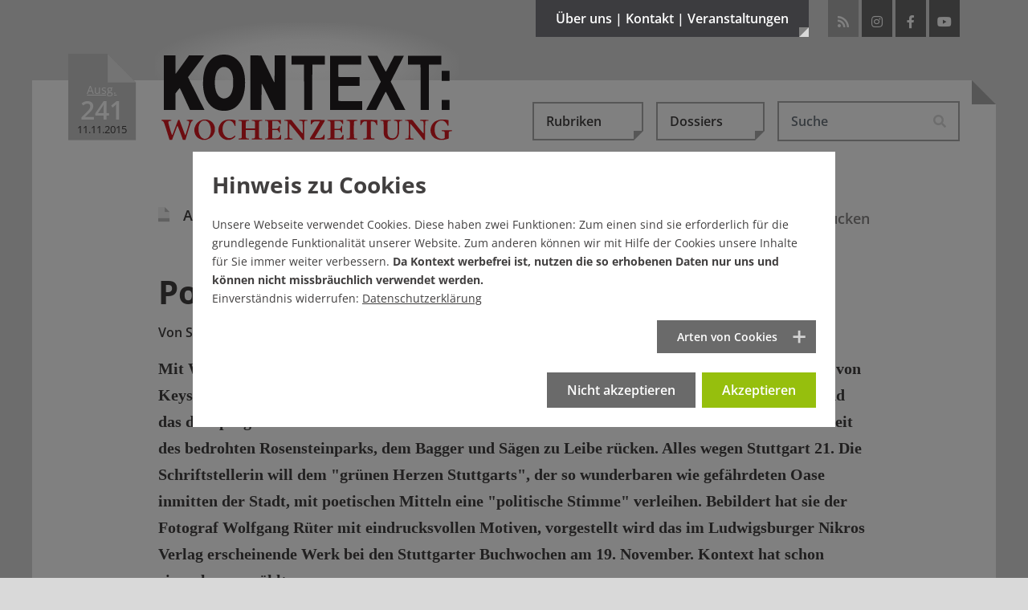

--- FILE ---
content_type: text/html; charset=utf-8
request_url: https://www.kontextwochenzeitung.de/schaubuehne/241/poesie-gegen-bagger-und-saegen-3239.html
body_size: 23613
content:
<!DOCTYPE html>
<html lang="de-DE">
<head>
    <meta charset="utf-8">

<!-- 
	This website is powered by TYPO3 - inspiring people to share!
	TYPO3 is a free open source Content Management Framework initially created by Kasper Skaarhoj and licensed under GNU/GPL.
	TYPO3 is copyright 1998-2026 of Kasper Skaarhoj. Extensions are copyright of their respective owners.
	Information and contribution at https://typo3.org/
-->

<link rel="icon" href="/_assets/65ba723b27446025bc93f5175cabfc0f/Images/favicon.ico" type="image/vnd.microsoft.icon">
<title>Poesie gegen Bagger und Sägen - Ausgabe 241</title>
<meta name="generator" content="TYPO3 CMS">
<meta name="description" content="Mit Worten gegen die Zerstörung der Natur, mit Gedichten gar – die Stuttgarter Lyrikerin Sylvia von Keyserling wagt&#039;s. Schlicht &quot;Rosenstein&quot; heißt ihr Buch, darunter &quot;Einundzwanzig Gedichte&quot;, und das darf programmatisch verstanden werden. Sie feiert den natürlichen Reichtum und die Schönheit des bedrohten Rosensteinparks, dem Bagger und Sägen zu Leibe rücken. Alles wegen Stuttgart 21. Die Schriftstellerin will dem &quot;grünen Herzen Stuttgarts&quot;, der so wunderbaren wie gefährdeten Oase inmitten der Stadt, mit poetischen Mitteln eine &quot;politische Stimme&quot; verleihen. Bebildert hat sie der Fotograf Wolfgang Rüter mit eindrucksvollen Motiven, vorgestellt wird das im Ludwigsburger Nikros Verlag erscheinende Werk bei den Stuttgarter Buchwochen am 19. November. Kontext hat schon einmal ausgewählt.">
<meta name="author" content="Sylvia von Keyserling (Gedichte) und Wolfgang Rüter (Fotos)">
<meta property="og:title" content="Poesie gegen Bagger und Sägen">
<meta property="og:type" content="article">
<meta property="og:url" content="https://www.kontextwochenzeitung.de/schaubuehne/241/poesie-gegen-bagger-und-saegen-3239.html">
<meta property="og:site_name" content="KONTEXT:Wochenzeitung">
<meta property="og:image" content="https://www.kontextwochenzeitung.de/fileadmin/_processed_/c/4/csm_01-Lettern_59406ca3be.jpg">
<meta property="og:image:width" content="0">
<meta property="og:image:height" content="0">
<meta property="og:description" content="Mit Worten gegen die Zerstörung der Natur, mit Gedichten gar – die Stuttgarter Lyrikerin Sylvia von Keyserling wagt&#039;s. Schlicht &quot;Rosenstein&quot; heißt ihr Buch, darunter &quot;Einundzwanzig Gedichte&quot;, und das darf programmatisch verstanden werden. Sie feiert den natürlichen Reichtum und die Schönheit des bedrohten Rosensteinparks, dem Bagger und Sägen zu Leibe rücken. Alles wegen Stuttgart 21. Die Schriftstellerin will dem &quot;grünen Herzen Stuttgarts&quot;, der so wunderbaren wie gefährdeten Oase inmitten der Stadt, mit poetischen Mitteln eine &quot;politische Stimme&quot; verleihen. Bebildert hat sie der Fotograf Wolfgang Rüter mit eindrucksvollen Motiven, vorgestellt wird das im Ludwigsburger Nikros Verlag erscheinende Werk bei den Stuttgarter Buchwochen am 19. November. Kontext hat schon einmal ausgewählt.">
<meta name="publisher" content="KONTEXT:Wochenzeitung">
<meta name="copyright" content="KONTEXT:Wochenzeitung 2011-2015">


<link rel="stylesheet" href="/typo3temp/assets/compressed/merged-6c105b1f99c83eb7fd25d24a0476b16f.css?1765966320" media="all">
<link rel="stylesheet" href="/typo3temp/assets/compressed/merged-87e49b59fee19790392400dffa680a71.css?1768489203" media="screen,projection,tv">
<link rel="stylesheet" href="/typo3temp/assets/compressed/merged-5f50a03c20070d26ce37ed2a25db1793.css?1768489203" media="print,handheld,braille">
<link href="https://vrweb15.linguatec.org/VoiceReaderWeb15User/player20/styles/black/player_skin.css" rel="stylesheet" >



<script src="/typo3temp/assets/compressed/merged-312c68f8b78a9fb7e5d414b43c7d00ab.js?1760530826"></script>



<link rel="icon" sizes="192x192" href="/typo3conf/ext/bx_newsextension/Resources/Public/Images/apple-touch-icon-192-192.png">
<link rel="apple-touch-icon" href="/typo3conf/ext/bx_newsextension/Resources/Public/Images/apple-touch-icon.png" />
<link rel="apple-touch-icon" sizes="72x72" href="/typo3conf/ext/bx_newsextension/Resources/Public/Images/apple-touch-icon-72-72.png" />
<link rel="apple-touch-icon" sizes="114x114" href="/typo3conf/ext/bx_newsextension/Resources/Public/Images/apple-touch-icon-114-114.png" />
<link rel="apple-touch-icon" sizes="144x144" href="/typo3conf/ext/bx_newsextension/Resources/Public/Images/apple-touch-icon-144-144.png" />
<link rel="apple-touch-startup-image" href="/typo3conf/ext/bx_newsextension/Resources/Public/Images/apple-touch-icon.png">
<meta name="viewport" content="width=device-width" />
<meta name="robots" content="index,follow,noodp,max-image-preview:large" />
<meta name="googlebot" content="noodp" />
<meta name="theme-color" content="#3c3c3f">
<meta name="apple-mobile-web-app-status-bar-style" content="black-translucent"><link rel="payment" type="text/html" title="Flattr this!" href="https://flattr.com/submit/auto?user_id=KontextWZ&amp;popout=1&amp;url=https://www.kontextwochenzeitung.de&amp;language=de_DE&amp;category=text&amp;title=Die KONTEXT:Wochenzeitung&amp;description=Die KONTEXT:Wochenzeitung erscheint mittwochs ab null Uhr und samstags als Beilage der bundesweit erscheinenden Wochenendausgabe der taz (Sonntaz)." />    <style></style>

</head>
<body>
<div data-pageid="56"></div><!--[if lte IE 7]>  
<div style='border: 1px solid #F7941D;color:#000 ! important; background: #FDF2AB; text-align: center; font-weight:bold;clear: both; padding:20px;position: relative;'><img src="/typo3conf/ext/bx_newsextension/Resources/Public/Images/achtung.gif" width="75" height="75" alt="Warnung vor Internet Explorer 6+7" /><br>Sie scheinen noch den Internet Explorer 6 oder 7 zu nutzen. <br>Dies ist ein beinahe 8 Jahre alter Browser welcher ein Sicherheitsrisiko darstellt. Bitte installieren sie einen modernden Browser: <a href="http://www.browser-update.org/update.html">http://www.browser-update.org</a></div>  
<![endif]--><noscript><div style='border: 1px solid #F7941D;color:#000 ! important; background: #FDF2AB; text-align: center; font-weight:bold;clear: both; padding:20px;position: relative;'><img src="/typo3conf/ext/bx_newsextension/Resources/Public/Images/achtung.gif" width="75" height="75" alt="Kein JavaScript aktiviert!" /><br>Sie haben kein JavaScript aktiviert an Ihrem Browser, bitte setzen Sie sich mit Ihrem Systemadministrator in Verbindung.</div></noscript>
<script type="application/ld+json">{"@context":"http://schema.org","@type":"BreadcrumbList","itemListElement":[{"@type":"ListItem","position":1,"item":{"@type":"WebPage","@id":"https://www.kontextwochenzeitung.de/","name":"KONTEXT:Wochenzeitung - Aktuelle Ausgabe"}},{"@type":"ListItem","position":2,"item":{"@type":"WebPage","@id":"https://www.kontextwochenzeitung.de/schaubuehne-list.html","name":"Schaub\u00fchne"}},{"@type":"ListItem","position":3,"item":{"@type":"WebPage","@id":"https://www.kontextwochenzeitung.de/schaubuehne/241/poesie-gegen-bagger-und-saegen-3239.html","name":"Poesie gegen Bagger und S\u00e4gen"}}]}</script>

<div class="d-none d-md-block">
	<div class="headmenu-wrapper collapse pt-5 pb-4" id="collapseMetamenu">
		<div class="container position-relative pl-3 pl-lg-0 pr-3 pr-lg-0">
			<div class="row">
				<div class="col-sm-4">
					<div class="metamenu-info"><a href="/ueber-uns/kontextunterstuetzer.html"><img class="img-fluid" title="Werde KONTEXT:Unterstützer" alt="Werde KONTEXT:Unterstützer" src="/_assets/65ba723b27446025bc93f5175cabfc0f/Images/unterstuetzer/Banner_Oben.png" width="258" height="134" /></a></div>
				</div>
				<div class="col-sm-8">
					<div class="metamenu-menu"><ul class="row list-unstyled"><li class="col-lg-4 first"><a href="/ueber-uns/redaktion.html" title="Die Kontext:Wochenzeitung">Über uns</a><ul class="list-unstyled"><li><a href="/ueber-uns/redaktion.html" title="Redaktion">Redaktion</a></li><li><a href="/ueber-uns/verein-/-vorstand-/-beirat.html" title="Verein / Vorstand / Beirat">Verein / Vorstand / Beirat</a></li><li class="last"><a href="/ueber-uns/ueber-kontext.html" title="Über Kontext">Über Kontext</a></li></ul></li><li class="col-lg-4"><a href="/kontakt/redaktion.html" title="Schreiben Sie uns">Kontakt</a><ul class="list-unstyled"><li><a href="/kontakt/redaktion.html" title="Redaktion">Redaktion</a></li><li><a href="/kontakt/verein.html" title="Verein">Verein</a></li><li><a href="/kontakt/impressum.html" title="Impressum / Urheberrecht">Impressum</a></li><li class="last"><a href="/kontakt/datenschutz.html" title="Datenschutz">Datenschutz</a></li></ul></li><li class="col-lg-4 last"><a href="/veranstaltungen/veranstaltungen.html" title="Veranstaltungen">Veranstaltungen</a><ul class="list-unstyled"><li><a href="/veranstaltungen/veranstaltungen.html" title="Veranstaltungen">Veranstaltungen</a></li><li class="last"><a href="/veranstaltungen/buchveroeffentlichungen.html" title="Buchveröffentlichungen">Buchveröffentlichungen</a></li></ul></li></ul></div>
				</div>
			</div>
			<a title="schliessen" class="closer" data-toggle="collapse" role="button" href="#collapseMetamenu" aria-expanded="false" aria-controls="collapseMetamenu"><i class="fas fa-times"></i></a>
		</div>
	</div>
</div>




<div class="wrapper wrapper-1">
	<div class="main-corner"></div>
	<div class="container position-relative">
		<div id="header">
			<div class="logo-wrapper d-flex">
				<div id="iconstart">
					<div class="ausgabeicon"><span class="icon-iconausgabe bigggggest"><span class="path1" style="--ausgabeicon-color-path1: #c90a19;"></span><span class="path2" style="--ausgabeicon-color-path2: #e03325;"></span><span class="path3" style="--ausgabeicon-color-path3: transparent;"></span></span><div class="ausgabewrapper"><div class="ausgabetext">Ausg.</div><div class="nr">241</div><div class="date">11.11.2015</div></div></div></div><span class="mr-2 mr-sm-4"></span>
					<div id="logo"><a href="/"><img class="img-fluid" title="KONTEXT:Wochenzeitung" alt="KONTEXT:Wochenzeitung" src="/_assets/65ba723b27446025bc93f5175cabfc0f/Images/logos/Logo_KONTEXT_Wochenzeitung.svg" width="378" height="112" /><div class="gradient"></div></a></div>
			</div>

			<div class="head-wrapper d-flex justify-content-end">
				<button class="btn btn-metamenu d-none d-md-block" type="button" data-toggle="collapse" href="#collapseMetamenu" aria-expanded="false" aria-controls="collapseMetamenu">Über uns | Kontakt | Veranstaltungen<div class="corner"></div></button>
				<div id="socials" class="d-none d-md-block"><ul class="list-inline"><li class="rss list-inline-item ml-0 ml-md-1 mr-1 mr-md-0"><a href="https://www.kontextwochenzeitung.de/feed.rss" target="_blank" title="RSS-Feed von KONTEXT:Wochenzeitung"><i class="fas fa-rss"></i></a></li><li class="instagram list-inline-item ml-0 ml-md-1 mr-1 mr-md-0"><a href="https://www.instagram.com/kontextwz" target="_blank" rel="noreferrer" title="Besuchen Sie die KONTEXT:Wochenzeitung auf Instagram"><i class="fab fa-instagram"></i></a></li><li class="facebook list-inline-item ml-0 ml-md-1 mr-1 mr-md-0"><a href="https://www.facebook.com/KontextWochenzeitung.de" target="_blank" rel="noreferrer" title="Besuchen Sie die KONTEXT:Wochenzeitung auf Facebook"><i class="fab fa-facebook-f"></i></a></li><li class="youtube list-inline-item ml-0 ml-md-1 mr-1 mr-md-0"><a href="https://www.youtube.com/user/KontextWochenzeitung?feature=watch" target="_blank" rel="noreferrer" title="Besuchen Sie die KONTEXT:Wochenzeitung bei YouTube"><i class="fab fa-youtube"></i></a></li></ul></div>
			</div>
		</div>
		
				<div class="content">
			

		

		
			
    

            <div id="c96" class="frame frame-default frame-type-news_newsdetail frame-layout-0">
                
                
                    



                
                
                    

    



                
                

    
    









<script>
	$( document ).ready(function() {
		if (typeof $.cookie('comments') != 'undefined' && $.cookie('comments') && $.cookie('comments') === 'yes') {
			$('body').addClass('is-active-comments');
		}
	});
</script>

<style>

#kontext-popup {
  position: relative;
  background: none;
  width: auto;
  max-width: 650px;
  min-height: 400px;
  margin: auto;
  border: 8px solid #fff;
  box-shadow: 0 0 10px rgba(0, 0, 0, 0.6);
  background-color: rgba(245,245,245,.95);
  color: #333;
}

#kontext-popup.banner-popup {
	max-width: 750px;
	background-color: rgba(201,1,24,1);
}

#kontext-popup .popup-content {
	z-index: 2;
	padding: 50px;
	padding-bottom: 25px;
}

#kontext-popup.banner-popup .popup-content {
	padding: 0;
}

@media (max-width: 768px) {
  #kontext-popup .popup-content {
  	padding: 25px;
  	padding-top: 35px;
  }
}
#kontext-popup .halter {
	width: 100px;
	background-color: #3c3c3f;
	height: 30px;
	border-bottom: 8px solid #9b9fa7;
	position: absolute;
	top: -28px;
	left: 50px;
	z-index: 3;
}
#kontext-popup .halter.rechts {
	left: auto;
	right: 50px;
}
#kontext-popup .halter .klammer {
	width: 16px;
	height: 20px;
	position: absolute;
	top: -20px;
	left: 50px;
	margin-left: -8px;
	background-color: #9b9fa7;
	border-top-left-radius: 2px;
	border-top-right-radius: 2px;
}
#kontext-popup .halter .klammer .oese {
	position: absolute;
	width: 6px;
	height: 6px;
	border-radius:3px;
	border: 1px solid #707070;
	background-color: #fff;
	left: 4px;
	top: 4px;
}
#kontext-popup .halter .faden {
	height: 600px;
	width: 2px;
	background-color: #707070;
	position: absolute;
	top: -615px;
	left: 49px;
}
.mfp-bg {
	background: none;
}
.mfp-figure {
	line-height: 1.56em;
}
.mfp-figure:after {
	box-shadow: none;
	background: none;
}
#kontext-popup h3 {
	font-size: 55px;
	color: #C90A19;
	font-weight: 800;
	line-height: 1.15em;
	text-align: center;
}
@media (max-width: 768px) {
  #kontext-popup h3 {
  	font-size: 40px;
  }
}
#kontext-popup p {
	font-size: 18px;
	line-height: 1.75em;
	margin-top: 25px;
	margin-bottom: 40px;
	text-align: center;
}
@media (max-width: 768px) {
  #kontext-popup p {
  	font-size: 15px;
  	margin-top: 15px;
		margin-bottom: 25px;
  }
}
.mfp-close {
	display: none !important;
}
#kontext-popup .btn {
	padding: 16px 20px 20px 20px;
	background-color: #C90A19;
	color: #fff;
	font-weight: 800;
	font-size: 24px;
	border: 0;
	border-radius: 0;
	margin-top: 20px;
	display: block;
	font-family: 'Open Sans', sans-serif;
	text-align: center;
	line-height: 30px;
	vertical-align: middle;
}
@media (max-width: 768px) {
  #kontext-popup .btn {
  	padding: 5px 10px 10px 10px;
  	font-size: 16px;
  }
}
#kontext-popup .btn:hover,
#kontext-popup .btn:focus {
	background-color: #ac0814;
	color: #fff;
}
#kontext-popup .btn.mehr-infos-zu-kontext {
	background-color: #9b9fa7;
}
#kontext-popup .btn.mehr-infos-zu-kontext:hover {
	background-color: #707070;
}
#kontext-popup .btn .glyphicon {
	font-size: 24px;
	line-height: 30px;
	top: 5px;
}
@media (max-width: 768px) {
  #kontext-popup .btn .glyphicon {
  	font-size: 20px;
  }
}
#kontext-popup .footer {
	text-align: center;
	padding-top: 20px;
	font-family: 'Open Sans', sans-serif;
	font-weight: 600;
}



#kontext-popup .footer a{
	font-weight: 600;
	text-decoration: underline;
}

#kontext-popup.banner-popup .footer {
	padding: 35px 20px;
	font-weight: 800;
	text-transform: uppercase;
	vertical-align: middle;
	font-size: 35px;
	line-height: 50px;
	color: #fff;
	text-align: left;
	padding-right: 100px;
	padding-bottom: 50px;
}

@media (max-width: 768px) {
	#kontext-popup.banner-popup .footer {
		font-size: 30px;
		line-height: 40px;
	}
}

#kontext-popup.banner-popup .banner-button {
	position: absolute;
	right: 10px;
	bottom: 10px;
}
#kontext-popup.banner-popup .close {
	position: absolute;
	right: 5px;
	top: 0;
	cursor: pointer;
	font-size: 30px;
	color: #3c3c3f;
	padding: 15px;
	padding-right: 10px;
	z-index: 9999;
}
#kontext-popup.banner-popup .close:hover{
	color: #C90119;
}
</style>

<script type="text/javascript"><!--
vrweb_customerid='11607';
vrweb_player_form='0';
vrweb_player_type='embedded';
vrweb_player_color='black';
vrweb_guilang='de';
vrweb_icon='00';
vrweb_iconcolor='black';
vrweb_lang='de-de';
vrweb_exclelementsclass='header-top,news-img-caption,news-related,socials-label,tx-pwcomment-pi1,navbar,image-caption,frame-custom-20,frame-custom-21,frame-custom-22,frame-custom-23,frame-custom-24,frame-custom-25,publisher,more-articles,button-leiste';
vrweb_icon='<span id="vorleseicon"><i class="fas fa-volume-up"></i> Text vorlesen</span>';
vrweb_readelementsclass='article';
vrweb_shortcut_activate='1';
vrweb_shortcut_play = 'Ap';
vrweb_shortcut_pause = 'Ai';
vrweb_shortcut_stop = 'As';
vrweb_shortcut_forward = 'Af';
vrweb_shortcut_rewind = 'Ar';
vrweb_shortcut_close = 'Ac';
vrweb_sndspeed='90';
vrweb_sndgender='M';
//--></script>
<script type="text/javascript" charset="UTF-8" src="https://vrweb15.linguatec.org/VoiceReaderWeb15User/player20/scripts/readpremium20.js"></script>

<script>
$( document ).ready(function() {


function appendIndicator(carousel)
{
  var myCarousel = $(carousel);
  myCarousel.append("<ol class='carousel-indicators mb-3 mt-3'></ol>");
  var indicators = $(carousel+" .carousel-indicators");
  myCarousel.find(".carousel-inner").children('.carousel-item').each(function(index) {

    (index === 0) ?
    indicators.append("<li data-target='"+ carousel +"' data-slide-to='"+index+"' class='active'></li>") :
    indicators.append("<li data-target='" + carousel + "' data-slide-to='"+index+"'></li>");
  });
}


appendIndicator('#single-article-slider');
appendIndicator('#related-article-slider');

$('#single-article-slider').carousel();
$('#related-article-slider').carousel();

$('#single-article-slider').on("slide.bs.carousel", function(ev) {
	setTimeout("$('img.lazyload').delay(500).unveil()",50);
});
$('#related-article-slider').on("slide.bs.carousel", function(ev) {
	setTimeout("$('img.lazyload').delay(500).unveil()",50);
});




});


// $( window ).on( "load", function() {

// 	if (!$.cookie('kontextpaywall') && $.cookie('CookieConsent')){
// 		$.magnificPopup.open({
// 			removalDelay: 100,
// 	  	items: {
// 	    	src: $('#kontext-popup'),
// 	    },
// 	    type: 'inline'
// 	  }, 0);
// 	}
// 	$( ".close" ).on( "click", function() {
// 		$.magnificPopup.close();
// 	});



// 	$( ".das-ueberlege-ich-mir-noch, .ja-unterstuetzen, .mehr-infos-zu-kontext" ).on( "click", function() {
// 		$.cookie('kontextpaywall', 'noch-ueberlegen', { expires: 1, path: '/'});
// 		_paq.push(['trackEvent', 'kontextpaywall', 'noch-ueberlegen']);
// 		$.magnificPopup.close();
// 	});
// 	$( ".schon-dabei" ).on( "click", function() {
// 		$.cookie('kontextpaywall', 'schon-dabei', { expires: 31, path: '/'});
// 		_paq.push(['trackEvent', 'kontextpaywall', 'schon-dabei']);
// 		$.magnificPopup.close();
// 	});
// 		$( ".jetzt-spenden" ).on( "click", function() {
// 		$.cookie('kontextpaywall2', 'jetzt-spenden', { expires: 7, path: '/'});
// 		_paq.push(['trackEvent', 'kontextpaywall', 'jetzt-spenden']);
// 		$.magnificPopup.close();
// 	});


// });
</script>
<div class="news news-single">
	<div class="article" itemscope="itemscope" itemtype="http://schema.org/NewsArticle">
		<div itemprop="publisher" class="d-none" itemscope itemtype="http://schema.org/Organization">
	    <span itemprop="name" class="publisher">KONTEXT:Wochenzeitung</span>
	    <div itemprop="logo" itemscope itemtype="https://schema.org/ImageObject">
	      <img alt="KONTEXT:Wochenzeitung" src="https://www.kontextwochenzeitung.de/_assets/65ba723b27446025bc93f5175cabfc0f/Images/logos/logo_gross_ktwz.png"/>
	      <meta itemprop="url" content="https://www.kontextwochenzeitung.de/_assets/65ba723b27446025bc93f5175cabfc0f/Images/logos/logo_gross_ktwz.png">
	    </div>
  	</div>
		
	<nav class="navbar navbar-expand-md justify-content-end pl-0 pr-0 pl-md-3 pr-md-3 pl-lg-0 pr-lg-0">
	<button class="navbar-toggler collapsed" type="button" data-toggle="collapse" data-target="#navbarHeader" aria-controls="navbarHeader" aria-expanded="false" aria-label="Toggle navigation">
		<span class="line"></span>
	    <span class="line"></span>
	    <span class="line"></span>
	</button>

	<div class="collapse navbar-collapse" id="navbarHeader">
		<ul class="navbar-nav d-flex p-3 p-md-0 ml-0 ml-xl-auto mt-5 mt-md-0 mb-3 mb-md-0">
		  <li class="nav-item dropdown mr-0 mr-md-3">
		    
    

            <div id="c16" class="frame frame-default frame-type-news_categorylist frame-layout-0">
                
                
                    



                
                
                    



                
                

    
    



			
	<a class="btn btn-secondary dropdown-toggle" href="#" role="button" id="dropdownCategories" data-toggle="dropdown" aria-haspopup="true" aria-expanded="false">Rubriken<div class="corner"></div></a>

	<ul class="dropdown-menu" aria-labelledby="dropdownCategories">
				
					
							<li class="dropdown-item">
								<a href="/editorial-list.html">
									<div>
										<span class="icon-iconausgabe mr-2 big"><span class="path1" style="--ausgabeicon-color-path1: #f1f1f1;"></span><span class="path2" style="--ausgabeicon-color-path2: #c0c0c0;"></span><span class="path3" style="--ausgabeicon-color-path3: #b6000c;"></span></span>
										Editorial
									</div>
								</a>
							</li>
						
					
				
					
							<li class="dropdown-item">
								<a href="/politik-list.html">
									<div>
										<span class="icon-iconausgabe mr-2 big"><span class="path1" style="--ausgabeicon-color-path1: #f1f1f1;"></span><span class="path2" style="--ausgabeicon-color-path2: #c0c0c0;"></span><span class="path3" style="--ausgabeicon-color-path3: #f3a000;"></span></span>
										Politik
									</div>
								</a>
							</li>
						
					
				
					
							<li class="dropdown-item">
								<a href="/wirtschaft-list.html">
									<div>
										<span class="icon-iconausgabe mr-2 big"><span class="path1" style="--ausgabeicon-color-path1: #f1f1f1;"></span><span class="path2" style="--ausgabeicon-color-path2: #c0c0c0;"></span><span class="path3" style="--ausgabeicon-color-path3: #009aab;"></span></span>
										Wirtschaft
									</div>
								</a>
							</li>
						
					
				
					
							<li class="dropdown-item">
								<a href="/medien-list.html">
									<div>
										<span class="icon-iconausgabe mr-2 big"><span class="path1" style="--ausgabeicon-color-path1: #f1f1f1;"></span><span class="path2" style="--ausgabeicon-color-path2: #c0c0c0;"></span><span class="path3" style="--ausgabeicon-color-path3: #ef5a24;"></span></span>
										Medien
									</div>
								</a>
							</li>
						
					
				
					
							<li class="dropdown-item">
								<a href="/kultur-list.html">
									<div>
										<span class="icon-iconausgabe mr-2 big"><span class="path1" style="--ausgabeicon-color-path1: #f1f1f1;"></span><span class="path2" style="--ausgabeicon-color-path2: #c0c0c0;"></span><span class="path3" style="--ausgabeicon-color-path3: #87b832;"></span></span>
										Kultur
									</div>
								</a>
							</li>
						
					
				
					
							<li class="dropdown-item">
								<a href="/gesellschaft-list.html">
									<div>
										<span class="icon-iconausgabe mr-2 big"><span class="path1" style="--ausgabeicon-color-path1: #f1f1f1;"></span><span class="path2" style="--ausgabeicon-color-path2: #c0c0c0;"></span><span class="path3" style="--ausgabeicon-color-path3: #344a72;"></span></span>
										Gesellschaft
									</div>
								</a>
							</li>
						
					
				
					
							<li class="dropdown-item">
								<a href="/debatte-list.html">
									<div>
										<span class="icon-iconausgabe mr-2 big"><span class="path1" style="--ausgabeicon-color-path1: #f1f1f1;"></span><span class="path2" style="--ausgabeicon-color-path2: #c0c0c0;"></span><span class="path3" style="--ausgabeicon-color-path3: #37256f;"></span></span>
										Debatte
									</div>
								</a>
							</li>
						
					
				
					
							<li class="dropdown-item">
								<a href="/zeitgeschehen-list.html">
									<div>
										<span class="icon-iconausgabe mr-2 big"><span class="path1" style="--ausgabeicon-color-path1: #f1f1f1;"></span><span class="path2" style="--ausgabeicon-color-path2: #c0c0c0;"></span><span class="path3" style="--ausgabeicon-color-path3: #78b6e8;"></span></span>
										Zeitgeschehen
									</div>
								</a>
							</li>
						
					
				
					
							<li class="dropdown-item">
								<a href="/kolumne-list.html">
									<div>
										<span class="icon-iconausgabe mr-2 big"><span class="path1" style="--ausgabeicon-color-path1: #f1f1f1;"></span><span class="path2" style="--ausgabeicon-color-path2: #c0c0c0;"></span><span class="path3" style="--ausgabeicon-color-path3: #2e2e2d;"></span></span>
										Kolumne
									</div>
								</a>
							</li>
						
					
				
					
							<li class="dropdown-item">
								<a href="/schaubuehne-list.html">
									<div>
										<span class="icon-iconausgabe mr-2 big"><span class="path1" style="--ausgabeicon-color-path1: #f1f1f1;"></span><span class="path2" style="--ausgabeicon-color-path2: #c0c0c0;"></span><span class="path3" style="--ausgabeicon-color-path3: #7e1965;"></span></span>
										Schaubühne
									</div>
								</a>
							</li>
						
					
				
					
							<li class="dropdown-item">
								<a href="/ueberm-kesselrand-list.html">
									<div>
										<span class="icon-iconausgabe mr-2 big"><span class="path1" style="--ausgabeicon-color-path1: #f1f1f1;"></span><span class="path2" style="--ausgabeicon-color-path2: #c0c0c0;"></span><span class="path3" style="--ausgabeicon-color-path3: #a73f34;"></span></span>
										Überm Kesselrand
									</div>
								</a>
							</li>
						
					
				
	</ul>


		







                
                    



                
                
                    



                
            </div>

        


		  </li>
		  <li class="nav-item dropdown mr-0 mr-md-3">
		    <a class="btn btn-secondary dropdown-toggle" href="#" role="button" id="dropdownDossiers" data-toggle="dropdown" aria-haspopup="true" aria-expanded="false">Dossiers<div class="corner"></div></a><ul class="dropdown-menu list-unstyled" aria-labelledby="dropdownDossiers"><li class="dropdown-item"><a href="/dossiers/klimakatastrophe-es-wird-heiss.html" title="Klimakatastrophe – es wird heiß"><span class="icon-iconausgabe mr-2 big"><span class="path1" style="--ausgabeicon-color-path1: #f1f1f1;"></span><span class="path2" style="--ausgabeicon-color-path2: #c0c0c0;"></span><span class="path3" style="--ausgabeicon-color-path3: #a5d4ff;"></span></span>Klimakatastrophe – es wird heiß</a></li><li class="dropdown-item"><a href="/dossiers/wohnungsnot-im-ganzen-land.html" title="Wohnungsnot im ganzen Land"><span class="icon-iconausgabe mr-2 big"><span class="path1" style="--ausgabeicon-color-path1: #f1f1f1;"></span><span class="path2" style="--ausgabeicon-color-path2: #c0c0c0;"></span><span class="path3" style="--ausgabeicon-color-path3: #a5d4ff;"></span></span>Wohnungsnot im ganzen Land</a></li><li class="dropdown-item"><a href="/dossiers/armes-reiches-land.html" title="Armes reiches Land"><span class="icon-iconausgabe mr-2 big"><span class="path1" style="--ausgabeicon-color-path1: #f1f1f1;"></span><span class="path2" style="--ausgabeicon-color-path2: #c0c0c0;"></span><span class="path3" style="--ausgabeicon-color-path3: #a5d4ff;"></span></span>Armes reiches Land</a></li><li class="dropdown-item"><a href="/dossiers/missbrauchsskandal-in-korntal.html" title="Missbrauchsskandal in Korntal"><span class="icon-iconausgabe mr-2 big"><span class="path1" style="--ausgabeicon-color-path1: #f1f1f1;"></span><span class="path2" style="--ausgabeicon-color-path2: #c0c0c0;"></span><span class="path3" style="--ausgabeicon-color-path3: #a5d4ff;"></span></span>Missbrauchsskandal in Korntal</a></li><li class="dropdown-item"><a href="/dossiers/buntes-baden-wuerttemberg.html" title="Buntes Baden-Württemberg"><span class="icon-iconausgabe mr-2 big"><span class="path1" style="--ausgabeicon-color-path1: #f1f1f1;"></span><span class="path2" style="--ausgabeicon-color-path2: #c0c0c0;"></span><span class="path3" style="--ausgabeicon-color-path3: #a5d4ff;"></span></span>Buntes Baden-Württemberg</a></li><li class="dropdown-item"><a href="/dossiers/kontext-schaut-nach-den-rechten.html" title="Kontext schaut nach den Rechten"><span class="icon-iconausgabe mr-2 big"><span class="path1" style="--ausgabeicon-color-path1: #f1f1f1;"></span><span class="path2" style="--ausgabeicon-color-path2: #c0c0c0;"></span><span class="path3" style="--ausgabeicon-color-path3: #a5d4ff;"></span></span>Kontext schaut nach den Rechten</a></li><li class="dropdown-item"><a href="/dossiers/stuttgarts-schwarzer-donnerstag.html" title="Stuttgarts Schwarzer Donnerstag"><span class="icon-iconausgabe mr-2 big"><span class="path1" style="--ausgabeicon-color-path1: #f1f1f1;"></span><span class="path2" style="--ausgabeicon-color-path2: #c0c0c0;"></span><span class="path3" style="--ausgabeicon-color-path3: #a5d4ff;"></span></span>Stuttgarts Schwarzer Donnerstag</a></li><li class="dropdown-item"><a href="/dossiers/das-jahrhundertloch-stuttgart-21.html" title="Das Jahrhundertloch – Stuttgart 21"><span class="icon-iconausgabe mr-2 big"><span class="path1" style="--ausgabeicon-color-path1: #f1f1f1;"></span><span class="path2" style="--ausgabeicon-color-path2: #c0c0c0;"></span><span class="path3" style="--ausgabeicon-color-path3: #a5d4ff;"></span></span>Das Jahrhundertloch – Stuttgart 21</a></li><li class="dropdown-item"><a href="/dossiers/presse-im-umbruch.html" title="Presse im Umbruch"><span class="icon-iconausgabe mr-2 big"><span class="path1" style="--ausgabeicon-color-path1: #f1f1f1;"></span><span class="path2" style="--ausgabeicon-color-path2: #c0c0c0;"></span><span class="path3" style="--ausgabeicon-color-path3: #a5d4ff;"></span></span>Presse im Umbruch</a></li><li class="dropdown-item"><a href="/dossiers/der-oekodiktator-alle-folgen.html" title="Der Ökodiktator – alle Folgen"><span class="icon-iconausgabe mr-2 big"><span class="path1" style="--ausgabeicon-color-path1: #f1f1f1;"></span><span class="path2" style="--ausgabeicon-color-path2: #c0c0c0;"></span><span class="path3" style="--ausgabeicon-color-path3: #a5d4ff;"></span></span>Der Ökodiktator – alle Folgen</a></li><li class="dropdown-item"><a href="/dossiers/recherchepool-rechtsextremismus.html" title="Recherche gegen Rechts"><span class="icon-iconausgabe mr-2 big"><span class="path1" style="--ausgabeicon-color-path1: #f1f1f1;"></span><span class="path2" style="--ausgabeicon-color-path2: #c0c0c0;"></span><span class="path3" style="--ausgabeicon-color-path3: #a5d4ff;"></span></span>Recherche gegen Rechts</a></li></ul>
		  </li>
		  <li class="nav-item dropdown mr-0 mr-md-3 d-block d-md-none">
					<div class="dropdown">
		  		<a class="btn btn-secondary dropdown-toggle" href="#" role="button" id="dropdownMenuTimeline" data-toggle="dropdown" aria-haspopup="true" aria-expanded="false">Ältere Ausgaben / Archiv</a>
					<ul class="dropdown-menu" aria-labelledby="dropdownMenuTimeline">
		    	<li class="dropdown-item  "><a title="Ausgabe 772 vom 14.01.2026" href="/?tx_news_pi1%5BoverwriteDemand%5D%5Bissues%5D=808&cHash=bb39f088b4de759fd9dd632c3f182dac">
      	<span class="icon-iconausgabe mr-2 big"><span class="path1" style="--ausgabeicon-color-path1: #f1f1f1;"></span><span class="path2" style="--ausgabeicon-color-path2: #3c3c3f;"></span><span class="path3" style="--ausgabeicon-color-path3: transparent;"></span></span><span class="ausgabetext">Ausg. </span>772 | 14.01.2026
     	  </a></li><li class="dropdown-item  "><a title="Ausgabe 771 vom 07.01.2026" href="/?tx_news_pi1%5BoverwriteDemand%5D%5Bissues%5D=807&cHash=0249d558f04ce966eddfbca2498381f2">
      	<span class="icon-iconausgabe mr-2 big"><span class="path1" style="--ausgabeicon-color-path1: #f1f1f1;"></span><span class="path2" style="--ausgabeicon-color-path2: #3c3c3f;"></span><span class="path3" style="--ausgabeicon-color-path3: transparent;"></span></span><span class="ausgabetext">Ausg. </span>771 | 07.01.2026
     	  </a></li><li class="dropdown-item  "><a title="Ausgabe 770 vom 31.12.2025" href="/?tx_news_pi1%5BoverwriteDemand%5D%5Bissues%5D=806&cHash=5fa780220dd9632cfd8d848efd086fb7">
      	<span class="icon-iconausgabe mr-2 big"><span class="path1" style="--ausgabeicon-color-path1: #f1f1f1;"></span><span class="path2" style="--ausgabeicon-color-path2: #3c3c3f;"></span><span class="path3" style="--ausgabeicon-color-path3: transparent;"></span></span><span class="ausgabetext">Ausg. </span>770 | 31.12.2025
     	  </a></li><li class="dropdown-item  "><a title="Ausgabe 769 vom 24.12.2025" href="/?tx_news_pi1%5BoverwriteDemand%5D%5Bissues%5D=805&cHash=cf3b89f029745254a786c3bfe49cc35e">
      	<span class="icon-iconausgabe mr-2 big"><span class="path1" style="--ausgabeicon-color-path1: #f1f1f1;"></span><span class="path2" style="--ausgabeicon-color-path2: #3c3c3f;"></span><span class="path3" style="--ausgabeicon-color-path3: transparent;"></span></span><span class="ausgabetext">Ausg. </span>769 | 24.12.2025
     	  </a></li><li class="dropdown-item  "><a title="Ausgabe 768 vom 17.12.2025" href="/?tx_news_pi1%5BoverwriteDemand%5D%5Bissues%5D=804&cHash=2d3c528dee434a788a41a648063942cc">
      	<span class="icon-iconausgabe mr-2 big"><span class="path1" style="--ausgabeicon-color-path1: #f1f1f1;"></span><span class="path2" style="--ausgabeicon-color-path2: #3c3c3f;"></span><span class="path3" style="--ausgabeicon-color-path3: transparent;"></span></span><span class="ausgabetext">Ausg. </span>768 | 17.12.2025
     	  </a></li><li class="dropdown-item  "><a title="Ausgabe 767 vom 10.12.2025" href="/?tx_news_pi1%5BoverwriteDemand%5D%5Bissues%5D=803&cHash=ff004769590aaccbea67c35ddd5b7d43">
      	<span class="icon-iconausgabe mr-2 big"><span class="path1" style="--ausgabeicon-color-path1: #f1f1f1;"></span><span class="path2" style="--ausgabeicon-color-path2: #3c3c3f;"></span><span class="path3" style="--ausgabeicon-color-path3: transparent;"></span></span><span class="ausgabetext">Ausg. </span>767 | 10.12.2025
     	  </a></li><li class="dropdown-item  "><a title="Ausgabe 766 vom 03.12.2025" href="/?tx_news_pi1%5BoverwriteDemand%5D%5Bissues%5D=802&cHash=9632d46fa80f2e5804bfef4b3c96036b">
      	<span class="icon-iconausgabe mr-2 big"><span class="path1" style="--ausgabeicon-color-path1: #f1f1f1;"></span><span class="path2" style="--ausgabeicon-color-path2: #3c3c3f;"></span><span class="path3" style="--ausgabeicon-color-path3: transparent;"></span></span><span class="ausgabetext">Ausg. </span>766 | 03.12.2025
     	  </a></li><li class="dropdown-item  "><a title="Ausgabe 765 vom 26.11.2025" href="/?tx_news_pi1%5BoverwriteDemand%5D%5Bissues%5D=800&cHash=8e9c098347cfc001e8f2b074a2b9935c">
      	<span class="icon-iconausgabe mr-2 big"><span class="path1" style="--ausgabeicon-color-path1: #f1f1f1;"></span><span class="path2" style="--ausgabeicon-color-path2: #3c3c3f;"></span><span class="path3" style="--ausgabeicon-color-path3: transparent;"></span></span><span class="ausgabetext">Ausg. </span>765 | 26.11.2025
     	  </a></li><li class="dropdown-item  "><a title="Ausgabe 764 vom 19.11.2025" href="/?tx_news_pi1%5BoverwriteDemand%5D%5Bissues%5D=799&cHash=aab253faf93138357187b767647f1cd1">
      	<span class="icon-iconausgabe mr-2 big"><span class="path1" style="--ausgabeicon-color-path1: #f1f1f1;"></span><span class="path2" style="--ausgabeicon-color-path2: #3c3c3f;"></span><span class="path3" style="--ausgabeicon-color-path3: transparent;"></span></span><span class="ausgabetext">Ausg. </span>764 | 19.11.2025
     	  </a></li><li class="dropdown-item  "><a title="Ausgabe 763 vom 12.11.2025" href="/?tx_news_pi1%5BoverwriteDemand%5D%5Bissues%5D=798&cHash=f2b549d959263dc26d1298925af89c8d">
      	<span class="icon-iconausgabe mr-2 big"><span class="path1" style="--ausgabeicon-color-path1: #f1f1f1;"></span><span class="path2" style="--ausgabeicon-color-path2: #3c3c3f;"></span><span class="path3" style="--ausgabeicon-color-path3: transparent;"></span></span><span class="ausgabetext">Ausg. </span>763 | 12.11.2025
     	  </a></li><li class="dropdown-item  "><a title="Ausgabe 762 vom 05.11.2025" href="/?tx_news_pi1%5BoverwriteDemand%5D%5Bissues%5D=797&cHash=ed9309ee34652470ef58b738b762ec2c">
      	<span class="icon-iconausgabe mr-2 big"><span class="path1" style="--ausgabeicon-color-path1: #f1f1f1;"></span><span class="path2" style="--ausgabeicon-color-path2: #3c3c3f;"></span><span class="path3" style="--ausgabeicon-color-path3: transparent;"></span></span><span class="ausgabetext">Ausg. </span>762 | 05.11.2025
     	  </a></li><li class="dropdown-item  "><a title="Ausgabe 761 vom 29.10.2025" href="/?tx_news_pi1%5BoverwriteDemand%5D%5Bissues%5D=796&cHash=5208effcfbf4d66b22101bc39a8fdd34">
      	<span class="icon-iconausgabe mr-2 big"><span class="path1" style="--ausgabeicon-color-path1: #f1f1f1;"></span><span class="path2" style="--ausgabeicon-color-path2: #3c3c3f;"></span><span class="path3" style="--ausgabeicon-color-path3: transparent;"></span></span><span class="ausgabetext">Ausg. </span>761 | 29.10.2025
     	  </a></li><li class="dropdown-item  "><a title="Ausgabe 760 vom 22.10.2025" href="/?tx_news_pi1%5BoverwriteDemand%5D%5Bissues%5D=795&cHash=bd794ad949dcac3ae0a70b87e7cc6a3b">
      	<span class="icon-iconausgabe mr-2 big"><span class="path1" style="--ausgabeicon-color-path1: #f1f1f1;"></span><span class="path2" style="--ausgabeicon-color-path2: #3c3c3f;"></span><span class="path3" style="--ausgabeicon-color-path3: transparent;"></span></span><span class="ausgabetext">Ausg. </span>760 | 22.10.2025
     	  </a></li><li class="dropdown-item  "><a title="Ausgabe 759 vom 15.10.2025" href="/?tx_news_pi1%5BoverwriteDemand%5D%5Bissues%5D=794&cHash=231ba5607659827ca2148df3df3c1269">
      	<span class="icon-iconausgabe mr-2 big"><span class="path1" style="--ausgabeicon-color-path1: #f1f1f1;"></span><span class="path2" style="--ausgabeicon-color-path2: #3c3c3f;"></span><span class="path3" style="--ausgabeicon-color-path3: transparent;"></span></span><span class="ausgabetext">Ausg. </span>759 | 15.10.2025
     	  </a></li><li class="dropdown-item  "><a title="Ausgabe 758 vom 08.10.2025" href="/?tx_news_pi1%5BoverwriteDemand%5D%5Bissues%5D=793&cHash=a4bf4f4356cabc86393d313c90907639">
      	<span class="icon-iconausgabe mr-2 big"><span class="path1" style="--ausgabeicon-color-path1: #f1f1f1;"></span><span class="path2" style="--ausgabeicon-color-path2: #3c3c3f;"></span><span class="path3" style="--ausgabeicon-color-path3: transparent;"></span></span><span class="ausgabetext">Ausg. </span>758 | 08.10.2025
     	  </a></li>
		    	<li class="dropdown-item"><a href="/alle-ausgaben.html?tx_news_pi1%5BoverwriteDemand%5D%5Bissues%5D=793&cHash=8526ab3afd7ce44ebc1303b449a81ad8"><span class="icon-iconausgabe mr-2 big"><span class="path1" style="--ausgabeicon-color-path1: #f1f1f1;"></span><span class="path2" style="--ausgabeicon-color-path2: #3c3c3f;"></span><span class="path3" style="--ausgabeicon-color-path3: transparent;"></span></span>Alle Ausgaben</a></li>
		  		</ul>
				</div>
		  </li>
		</ul>
		  <form method="get" id="form_kesearch_searchfield" aria-label="Suchformular" class="form-inline mb-3 mb-md-0 mr-3 mr-md-0 ml-3 ml-md-0" name="form_kesearch_searchfield" action="/suche.html">
    <div class="input-group">
      <input class="form-control" type="search" id="ke_search_searchfield_sword" aria-label="Suchwort eingeben!" name="tx_kesearch_pi1[sword]" placeholder="Suche" />
      <div class="input-group-append">
        <button id="ke_search_searchfield_submit" alt="Suchen" aria-label="Suche starten" type="submit"><i class="fas fa-search"></i></button>
      </div>
    </div>
</form>
	</div>

	<a class="navbar-support-link" style="display:none" href="/ueber-uns/kontextunterstuetzer.html">Unterstützung</a>

</nav>
	
			
		<div class="conainer mt-4 pl-3 pl-lg-0 pr-3 pr-lg-0">

			<div class="header margin-singletext mb-3">
				<div class="header-top">
				<div class="header-right">
					<div class="vrweb_player_main"></div>
					<div class="print-button"><a href="javascript:window.print()"><i class="fas fa-print"></i> Artikel drucken</a></div>
				</div>
					<span class="icon-iconausgabe mr-2">
						<span class="path1" style="--ausgabeicon-color-path1: #f1f1f1;"></span><span class="path2" style="--ausgabeicon-color-path2: #c0c0c0;"></span><span class="path3" style="--ausgabeicon-color-path3: #c0c0c0;"></span>
					</span>
					<div class="d-inline-block mr-4 mb-2">Ausgabe 241</div>
						<span class="icon-iconausgabe mr-2">
							<span class="path1" style="--ausgabeicon-color-path1: #f1f1f1;"></span><span class="path2" style="--ausgabeicon-color-path2: #c0c0c0;"></span><span class="path3" style="--ausgabeicon-color-path3: #7e1965;"></span>
						</span>
					 <a title="Schaubühne" href="/schaubuehne-list.html">
						<span class="news-list-category d-inline-block">Schaubühne</span>
					</a>
				</div>
				
				<h2>Poesie gegen Bagger und Sägen</h2>
				<span itemprop="headline" style="display: none;">Poesie gegen Bagger und Sägen</span>
				<div class="document-info mt-2">
					
						<p class="author d-inline-block mr-1 mb-0" itemprop="author" itemscope="itemscope" itemtype="http://schema.org/Person">Von <span itemprop="name">Sylvia von Keyserling (Gedichte) und Wolfgang Rüter (Fotos)</span></p><span class="divider">|</span>
					
					
					<p class="datum d-inline-block ml-1 mb-0">Datum: <time itemprop="datePublished" datetime="2015-11-11">11.11.2015</time></p>
				</div>
			</div>
		
		<p itemprop="description" class="teaser-text margin-singletext mb-4 notbold ">
		Mit Worten gegen die Zerstörung der Natur, mit Gedichten gar – die Stuttgarter Lyrikerin Sylvia von Keyserling wagt&#039;s. Schlicht &quot;Rosenstein&quot; heißt ihr Buch, darunter &quot;Einundzwanzig Gedichte&quot;, und das darf programmatisch verstanden werden. Sie feiert den natürlichen Reichtum und die Schönheit des bedrohten Rosensteinparks, dem Bagger und Sägen zu Leibe rücken. Alles wegen Stuttgart 21. Die Schriftstellerin will dem &quot;grünen Herzen Stuttgarts&quot;, der so wunderbaren wie gefährdeten Oase inmitten der Stadt, mit poetischen Mitteln eine &quot;politische Stimme&quot; verleihen. Bebildert hat sie der Fotograf Wolfgang Rüter mit eindrucksvollen Motiven, vorgestellt wird das im Ludwigsburger Nikros Verlag erscheinende Werk bei den Stuttgarter Buchwochen am 19. November. Kontext hat schon einmal ausgewählt.
		</p>
		
		
			


	<!-- media files -->
	<div class="news-img-wrap-container mb-4">
		
		<div class="news-img-wrap carousel slide" id="single-article-slider" data-interval="false">
			<div class="carousel-inner">
			
			
				
			
				
					
					
					
						


<figure class="mediaelement mediaelement-image carousel-item  active">
	
			
			<a href="/fileadmin/_processed_/c/4/csm_01-Lettern_377375b529.jpg" title="" data-gallery="gallery" data-toggle="lightbox" data-footer="Bei Klick auf das Bild geht es zur Schaubühne.">
			<picture>
			<source srcset="/fileadmin/_migrated/news_uploads/01-Lettern.jpg" media="(min-width: 1200px)">
			<source srcset="/fileadmin/_migrated/news_uploads/01-Lettern.jpg, /fileadmin/_processed_/c/4/csm_01-Lettern_1eed783a51.jpg" media="(min-width: 992px)">
			<source srcset="/fileadmin/_processed_/c/4/csm_01-Lettern_fdab469e3b.jpg, /fileadmin/_processed_/c/4/csm_01-Lettern_1ee66b1835.jpg" media="(max-width: 767px)">
			<!---Fallback--->
			<noscript><img src="/fileadmin/_migrated/news_uploads/01-Lettern.jpg" width="940" height="625" alt="" /></noscript>
			<img class="img-fluid lazyload" content="/fileadmin/_migrated/news_uploads/01-Lettern.jpg" itemprop="image" src="[data-uri]" data-src="/fileadmin/_migrated/news_uploads/01-Lettern.jpg" alt="" longdesc="Bei Klick auf das Bild geht es zur Schaubühne." title="Poesie gegen Bagger und Sägen">
			
				<div class="corner" style="border-left-color: #7e1965; border-bottom-color: #7e1965;"></div>
					
			</picture>
			</a>

		
	
	<figcaption class="news-img-caption mt-2">
		Bei Klick auf das Bild geht es zur Schaubühne.
	</figcaption>

</figure>

					
					
					
					
					
				
			
				
					
					
					
						


<figure class="mediaelement mediaelement-image carousel-item ">
	
			
			<a href="/fileadmin/_processed_/e/8/csm_01b-Lettern_01_1df52708dd.jpg" title="" data-gallery="gallery" data-toggle="lightbox" data-footer="">
			<picture>
			<source srcset="/fileadmin/_migrated/news_uploads/01b-Lettern_01.jpg" media="(min-width: 1200px)">
			<source srcset="/fileadmin/_migrated/news_uploads/01b-Lettern_01.jpg, /fileadmin/_processed_/e/8/csm_01b-Lettern_01_9cd72b7813.jpg" media="(min-width: 992px)">
			<source srcset="/fileadmin/_processed_/e/8/csm_01b-Lettern_01_73ed8039e6.jpg, /fileadmin/_processed_/e/8/csm_01b-Lettern_01_d41fd9e1c5.jpg" media="(max-width: 767px)">
			<!---Fallback--->
			<noscript><img src="/fileadmin/_migrated/news_uploads/01b-Lettern_01.jpg" width="940" height="625" alt="" /></noscript>
			<img class="img-fluid lazyload" content="/fileadmin/_migrated/news_uploads/01b-Lettern_01.jpg" itemprop="image" src="[data-uri]" data-src="/fileadmin/_migrated/news_uploads/01b-Lettern_01.jpg" alt="" longdesc="" title="Poesie gegen Bagger und Sägen">
			
				<div class="corner" style="border-left-color: #7e1965; border-bottom-color: #7e1965;"></div>
					
			</picture>
			</a>

		
	
</figure>

					
					
					
					
					
				
			
				
					
					
					
						


<figure class="mediaelement mediaelement-image carousel-item ">
	
			
			<a href="/fileadmin/_processed_/6/5/csm_02-Mittsommer_571f693585.jpg" title="" data-gallery="gallery" data-toggle="lightbox" data-footer="">
			<picture>
			<source srcset="/fileadmin/_migrated/news_uploads/02-Mittsommer.jpg" media="(min-width: 1200px)">
			<source srcset="/fileadmin/_migrated/news_uploads/02-Mittsommer.jpg, /fileadmin/_processed_/6/5/csm_02-Mittsommer_f332530763.jpg" media="(min-width: 992px)">
			<source srcset="/fileadmin/_processed_/6/5/csm_02-Mittsommer_27f2357859.jpg, /fileadmin/_processed_/6/5/csm_02-Mittsommer_6e8f1d1515.jpg" media="(max-width: 767px)">
			<!---Fallback--->
			<noscript><img src="/fileadmin/_migrated/news_uploads/02-Mittsommer.jpg" width="940" height="625" alt="" /></noscript>
			<img class="img-fluid lazyload" content="/fileadmin/_migrated/news_uploads/02-Mittsommer.jpg" itemprop="image" src="[data-uri]" data-src="/fileadmin/_migrated/news_uploads/02-Mittsommer.jpg" alt="" longdesc="" title="Poesie gegen Bagger und Sägen">
			
				<div class="corner" style="border-left-color: #7e1965; border-bottom-color: #7e1965;"></div>
					
			</picture>
			</a>

		
	
</figure>

					
					
					
					
					
				
			
				
					
					
					
						


<figure class="mediaelement mediaelement-image carousel-item ">
	
			
			<a href="/fileadmin/_processed_/e/8/csm_02b-Mittsommer_632e5fbbe2.jpg" title="" data-gallery="gallery" data-toggle="lightbox" data-footer="">
			<picture>
			<source srcset="/fileadmin/_migrated/news_uploads/02b-Mittsommer.jpg" media="(min-width: 1200px)">
			<source srcset="/fileadmin/_migrated/news_uploads/02b-Mittsommer.jpg, /fileadmin/_processed_/e/8/csm_02b-Mittsommer_5d1d22c204.jpg" media="(min-width: 992px)">
			<source srcset="/fileadmin/_processed_/e/8/csm_02b-Mittsommer_ea56f8f1df.jpg, /fileadmin/_processed_/e/8/csm_02b-Mittsommer_4f11cdc3e5.jpg" media="(max-width: 767px)">
			<!---Fallback--->
			<noscript><img src="/fileadmin/_migrated/news_uploads/02b-Mittsommer.jpg" width="940" height="625" alt="" /></noscript>
			<img class="img-fluid lazyload" content="/fileadmin/_migrated/news_uploads/02b-Mittsommer.jpg" itemprop="image" src="[data-uri]" data-src="/fileadmin/_migrated/news_uploads/02b-Mittsommer.jpg" alt="" longdesc="" title="Poesie gegen Bagger und Sägen">
			
				<div class="corner" style="border-left-color: #7e1965; border-bottom-color: #7e1965;"></div>
					
			</picture>
			</a>

		
	
</figure>

					
					
					
					
					
				
			
				
					
					
					
						


<figure class="mediaelement mediaelement-image carousel-item ">
	
			
			<a href="/fileadmin/_processed_/7/6/csm_03-Noch_ist..._739a4527ec.jpg" title="" data-gallery="gallery" data-toggle="lightbox" data-footer="">
			<picture>
			<source srcset="/fileadmin/_migrated/news_uploads/03-Noch_ist....jpg" media="(min-width: 1200px)">
			<source srcset="/fileadmin/_migrated/news_uploads/03-Noch_ist....jpg, /fileadmin/_processed_/7/6/csm_03-Noch_ist..._016d66ff5c.jpg" media="(min-width: 992px)">
			<source srcset="/fileadmin/_processed_/7/6/csm_03-Noch_ist..._125f0ff509.jpg, /fileadmin/_processed_/7/6/csm_03-Noch_ist..._6711c7ab4e.jpg" media="(max-width: 767px)">
			<!---Fallback--->
			<noscript><img src="/fileadmin/_migrated/news_uploads/03-Noch_ist....jpg" width="940" height="625" alt="" /></noscript>
			<img class="img-fluid lazyload" content="/fileadmin/_migrated/news_uploads/03-Noch_ist....jpg" itemprop="image" src="[data-uri]" data-src="/fileadmin/_migrated/news_uploads/03-Noch_ist....jpg" alt="" longdesc="" title="Poesie gegen Bagger und Sägen">
			
				<div class="corner" style="border-left-color: #7e1965; border-bottom-color: #7e1965;"></div>
					
			</picture>
			</a>

		
	
</figure>

					
					
					
					
					
				
			
				
					
					
					
						


<figure class="mediaelement mediaelement-image carousel-item ">
	
			
			<a href="/fileadmin/_processed_/3/0/csm_03b-Noch_ist..._0482167950.jpg" title="" data-gallery="gallery" data-toggle="lightbox" data-footer="">
			<picture>
			<source srcset="/fileadmin/_migrated/news_uploads/03b-Noch_ist....jpg" media="(min-width: 1200px)">
			<source srcset="/fileadmin/_migrated/news_uploads/03b-Noch_ist....jpg, /fileadmin/_processed_/3/0/csm_03b-Noch_ist..._d352f31178.jpg" media="(min-width: 992px)">
			<source srcset="/fileadmin/_processed_/3/0/csm_03b-Noch_ist..._73be34bc0b.jpg, /fileadmin/_processed_/3/0/csm_03b-Noch_ist..._ea3233ccd0.jpg" media="(max-width: 767px)">
			<!---Fallback--->
			<noscript><img src="/fileadmin/_migrated/news_uploads/03b-Noch_ist....jpg" width="940" height="625" alt="" /></noscript>
			<img class="img-fluid lazyload" content="/fileadmin/_migrated/news_uploads/03b-Noch_ist....jpg" itemprop="image" src="[data-uri]" data-src="/fileadmin/_migrated/news_uploads/03b-Noch_ist....jpg" alt="" longdesc="" title="Poesie gegen Bagger und Sägen">
			
				<div class="corner" style="border-left-color: #7e1965; border-bottom-color: #7e1965;"></div>
					
			</picture>
			</a>

		
	
</figure>

					
					
					
					
					
				
			
				
					
					
					
						


<figure class="mediaelement mediaelement-image carousel-item ">
	
			
			<a href="/fileadmin/_processed_/d/8/csm_4-Licht_69e8a0b86c.jpg" title="" data-gallery="gallery" data-toggle="lightbox" data-footer="">
			<picture>
			<source srcset="/fileadmin/_migrated/news_uploads/4-Licht.jpg" media="(min-width: 1200px)">
			<source srcset="/fileadmin/_migrated/news_uploads/4-Licht.jpg, /fileadmin/_processed_/d/8/csm_4-Licht_f006e39457.jpg" media="(min-width: 992px)">
			<source srcset="/fileadmin/_processed_/d/8/csm_4-Licht_d20aa98f32.jpg, /fileadmin/_processed_/d/8/csm_4-Licht_1154b4ef34.jpg" media="(max-width: 767px)">
			<!---Fallback--->
			<noscript><img src="/fileadmin/_migrated/news_uploads/4-Licht.jpg" width="940" height="625" alt="" /></noscript>
			<img class="img-fluid lazyload" content="/fileadmin/_migrated/news_uploads/4-Licht.jpg" itemprop="image" src="[data-uri]" data-src="/fileadmin/_migrated/news_uploads/4-Licht.jpg" alt="" longdesc="" title="Poesie gegen Bagger und Sägen">
			
				<div class="corner" style="border-left-color: #7e1965; border-bottom-color: #7e1965;"></div>
					
			</picture>
			</a>

		
	
</figure>

					
					
					
					
					
				
			
				
					
					
					
						


<figure class="mediaelement mediaelement-image carousel-item ">
	
			
			<a href="/fileadmin/_processed_/0/e/csm_4b-Licht_01_68cd92639d.jpg" title="" data-gallery="gallery" data-toggle="lightbox" data-footer="">
			<picture>
			<source srcset="/fileadmin/_migrated/news_uploads/4b-Licht_01.jpg" media="(min-width: 1200px)">
			<source srcset="/fileadmin/_migrated/news_uploads/4b-Licht_01.jpg, /fileadmin/_processed_/0/e/csm_4b-Licht_01_153dd26202.jpg" media="(min-width: 992px)">
			<source srcset="/fileadmin/_processed_/0/e/csm_4b-Licht_01_14882d2cbc.jpg, /fileadmin/_processed_/0/e/csm_4b-Licht_01_a77a5d1974.jpg" media="(max-width: 767px)">
			<!---Fallback--->
			<noscript><img src="/fileadmin/_migrated/news_uploads/4b-Licht_01.jpg" width="940" height="625" alt="" /></noscript>
			<img class="img-fluid lazyload" content="/fileadmin/_migrated/news_uploads/4b-Licht_01.jpg" itemprop="image" src="[data-uri]" data-src="/fileadmin/_migrated/news_uploads/4b-Licht_01.jpg" alt="" longdesc="" title="Poesie gegen Bagger und Sägen">
			
				<div class="corner" style="border-left-color: #7e1965; border-bottom-color: #7e1965;"></div>
					
			</picture>
			</a>

		
	
</figure>

					
					
					
					
					
				
			
				
					
					
					
						


<figure class="mediaelement mediaelement-image carousel-item ">
	
			
			<a href="/fileadmin/_processed_/c/b/csm_5-Zeichen_eb5de72cde.jpg" title="" data-gallery="gallery" data-toggle="lightbox" data-footer="">
			<picture>
			<source srcset="/fileadmin/_migrated/news_uploads/5-Zeichen.jpg" media="(min-width: 1200px)">
			<source srcset="/fileadmin/_migrated/news_uploads/5-Zeichen.jpg, /fileadmin/_processed_/c/b/csm_5-Zeichen_4c899abe83.jpg" media="(min-width: 992px)">
			<source srcset="/fileadmin/_processed_/c/b/csm_5-Zeichen_b754551e3a.jpg, /fileadmin/_processed_/c/b/csm_5-Zeichen_b11337efa1.jpg" media="(max-width: 767px)">
			<!---Fallback--->
			<noscript><img src="/fileadmin/_migrated/news_uploads/5-Zeichen.jpg" width="940" height="625" alt="" /></noscript>
			<img class="img-fluid lazyload" content="/fileadmin/_migrated/news_uploads/5-Zeichen.jpg" itemprop="image" src="[data-uri]" data-src="/fileadmin/_migrated/news_uploads/5-Zeichen.jpg" alt="" longdesc="" title="Poesie gegen Bagger und Sägen">
			
				<div class="corner" style="border-left-color: #7e1965; border-bottom-color: #7e1965;"></div>
					
			</picture>
			</a>

		
	
</figure>

					
					
					
					
					
				
			
				
					
					
					
						


<figure class="mediaelement mediaelement-image carousel-item ">
	
			
			<a href="/fileadmin/_processed_/1/6/csm_5b-Zeichen_01_fa274cf432.jpg" title="" data-gallery="gallery" data-toggle="lightbox" data-footer="">
			<picture>
			<source srcset="/fileadmin/_migrated/news_uploads/5b-Zeichen_01.jpg" media="(min-width: 1200px)">
			<source srcset="/fileadmin/_migrated/news_uploads/5b-Zeichen_01.jpg, /fileadmin/_processed_/1/6/csm_5b-Zeichen_01_926ed5b295.jpg" media="(min-width: 992px)">
			<source srcset="/fileadmin/_processed_/1/6/csm_5b-Zeichen_01_c5cbda2e22.jpg, /fileadmin/_processed_/1/6/csm_5b-Zeichen_01_adc0fa8c8c.jpg" media="(max-width: 767px)">
			<!---Fallback--->
			<noscript><img src="/fileadmin/_migrated/news_uploads/5b-Zeichen_01.jpg" width="940" height="625" alt="" /></noscript>
			<img class="img-fluid lazyload" content="/fileadmin/_migrated/news_uploads/5b-Zeichen_01.jpg" itemprop="image" src="[data-uri]" data-src="/fileadmin/_migrated/news_uploads/5b-Zeichen_01.jpg" alt="" longdesc="" title="Poesie gegen Bagger und Sägen">
			
				<div class="corner" style="border-left-color: #7e1965; border-bottom-color: #7e1965;"></div>
					
			</picture>
			</a>

		
	
</figure>

					
					
					
					
					
				
			
				
					
					
					
						


<figure class="mediaelement mediaelement-image carousel-item ">
	
			
			<a href="/fileadmin/_processed_/d/5/csm_6-Zwielicht_2a180379cb.jpg" title="" data-gallery="gallery" data-toggle="lightbox" data-footer="">
			<picture>
			<source srcset="/fileadmin/_migrated/news_uploads/6-Zwielicht.jpg" media="(min-width: 1200px)">
			<source srcset="/fileadmin/_migrated/news_uploads/6-Zwielicht.jpg, /fileadmin/_processed_/d/5/csm_6-Zwielicht_6e5544b10b.jpg" media="(min-width: 992px)">
			<source srcset="/fileadmin/_processed_/d/5/csm_6-Zwielicht_efd7adf11d.jpg, /fileadmin/_processed_/d/5/csm_6-Zwielicht_2d68943ed6.jpg" media="(max-width: 767px)">
			<!---Fallback--->
			<noscript><img src="/fileadmin/_migrated/news_uploads/6-Zwielicht.jpg" width="940" height="625" alt="" /></noscript>
			<img class="img-fluid lazyload" content="/fileadmin/_migrated/news_uploads/6-Zwielicht.jpg" itemprop="image" src="[data-uri]" data-src="/fileadmin/_migrated/news_uploads/6-Zwielicht.jpg" alt="" longdesc="" title="Poesie gegen Bagger und Sägen">
			
				<div class="corner" style="border-left-color: #7e1965; border-bottom-color: #7e1965;"></div>
					
			</picture>
			</a>

		
	
</figure>

					
					
					
					
					
				
			
				
					
					
					
						


<figure class="mediaelement mediaelement-image carousel-item ">
	
			
			<a href="/fileadmin/_processed_/5/9/csm_6b-Zwielicht_01_84bdb7d87a.jpg" title="" data-gallery="gallery" data-toggle="lightbox" data-footer="">
			<picture>
			<source srcset="/fileadmin/_migrated/news_uploads/6b-Zwielicht_01.jpg" media="(min-width: 1200px)">
			<source srcset="/fileadmin/_migrated/news_uploads/6b-Zwielicht_01.jpg, /fileadmin/_processed_/5/9/csm_6b-Zwielicht_01_0ae25e8ee7.jpg" media="(min-width: 992px)">
			<source srcset="/fileadmin/_processed_/5/9/csm_6b-Zwielicht_01_84fd4c9106.jpg, /fileadmin/_processed_/5/9/csm_6b-Zwielicht_01_fefdb00518.jpg" media="(max-width: 767px)">
			<!---Fallback--->
			<noscript><img src="/fileadmin/_migrated/news_uploads/6b-Zwielicht_01.jpg" width="940" height="625" alt="" /></noscript>
			<img class="img-fluid lazyload" content="/fileadmin/_migrated/news_uploads/6b-Zwielicht_01.jpg" itemprop="image" src="[data-uri]" data-src="/fileadmin/_migrated/news_uploads/6b-Zwielicht_01.jpg" alt="" longdesc="" title="Poesie gegen Bagger und Sägen">
			
				<div class="corner" style="border-left-color: #7e1965; border-bottom-color: #7e1965;"></div>
					
			</picture>
			</a>

		
	
</figure>

					
					
					
					
					
				
			
				
					
					
					
						


<figure class="mediaelement mediaelement-image carousel-item ">
	
			
			<a href="/fileadmin/_processed_/2/8/csm_7-In_den_Wind..._82f36fc245.jpg" title="" data-gallery="gallery" data-toggle="lightbox" data-footer="">
			<picture>
			<source srcset="/fileadmin/_migrated/news_uploads/7-In_den_Wind....jpg" media="(min-width: 1200px)">
			<source srcset="/fileadmin/_migrated/news_uploads/7-In_den_Wind....jpg, /fileadmin/_processed_/2/8/csm_7-In_den_Wind..._24c8633e80.jpg" media="(min-width: 992px)">
			<source srcset="/fileadmin/_processed_/2/8/csm_7-In_den_Wind..._30b1f2cfe0.jpg, /fileadmin/_processed_/2/8/csm_7-In_den_Wind..._e732decfb5.jpg" media="(max-width: 767px)">
			<!---Fallback--->
			<noscript><img src="/fileadmin/_migrated/news_uploads/7-In_den_Wind....jpg" width="940" height="625" alt="" /></noscript>
			<img class="img-fluid lazyload" content="/fileadmin/_migrated/news_uploads/7-In_den_Wind....jpg" itemprop="image" src="[data-uri]" data-src="/fileadmin/_migrated/news_uploads/7-In_den_Wind....jpg" alt="" longdesc="" title="Poesie gegen Bagger und Sägen">
			
				<div class="corner" style="border-left-color: #7e1965; border-bottom-color: #7e1965;"></div>
					
			</picture>
			</a>

		
	
</figure>

					
					
					
					
					
				
			
				
					
					
					
						


<figure class="mediaelement mediaelement-image carousel-item ">
	
			
			<a href="/fileadmin/_processed_/7/3/csm_7b-In_den_Wind..._cd3fbdc1a2.jpg" title="" data-gallery="gallery" data-toggle="lightbox" data-footer="">
			<picture>
			<source srcset="/fileadmin/_migrated/news_uploads/7b-In_den_Wind....jpg" media="(min-width: 1200px)">
			<source srcset="/fileadmin/_migrated/news_uploads/7b-In_den_Wind....jpg, /fileadmin/_processed_/7/3/csm_7b-In_den_Wind..._dfa079829f.jpg" media="(min-width: 992px)">
			<source srcset="/fileadmin/_processed_/7/3/csm_7b-In_den_Wind..._8ffbdbf47a.jpg, /fileadmin/_processed_/7/3/csm_7b-In_den_Wind..._977a56fc67.jpg" media="(max-width: 767px)">
			<!---Fallback--->
			<noscript><img src="/fileadmin/_migrated/news_uploads/7b-In_den_Wind....jpg" width="940" height="625" alt="" /></noscript>
			<img class="img-fluid lazyload" content="/fileadmin/_migrated/news_uploads/7b-In_den_Wind....jpg" itemprop="image" src="[data-uri]" data-src="/fileadmin/_migrated/news_uploads/7b-In_den_Wind....jpg" alt="" longdesc="" title="Poesie gegen Bagger und Sägen">
			
				<div class="corner" style="border-left-color: #7e1965; border-bottom-color: #7e1965;"></div>
					
			</picture>
			</a>

		
	
</figure>

					
					
					
					
					
				
			
				
					
					
					
						


<figure class="mediaelement mediaelement-image carousel-item ">
	
			
			<a href="/fileadmin/_processed_/d/0/csm_8-Kairos_b84f579121.jpg" title="" data-gallery="gallery" data-toggle="lightbox" data-footer="">
			<picture>
			<source srcset="/fileadmin/_migrated/news_uploads/8-Kairos.jpg" media="(min-width: 1200px)">
			<source srcset="/fileadmin/_migrated/news_uploads/8-Kairos.jpg, /fileadmin/_processed_/d/0/csm_8-Kairos_43c6a33ab1.jpg" media="(min-width: 992px)">
			<source srcset="/fileadmin/_processed_/d/0/csm_8-Kairos_696717b56a.jpg, /fileadmin/_processed_/d/0/csm_8-Kairos_7b352eabb2.jpg" media="(max-width: 767px)">
			<!---Fallback--->
			<noscript><img src="/fileadmin/_migrated/news_uploads/8-Kairos.jpg" width="940" height="625" alt="" /></noscript>
			<img class="img-fluid lazyload" content="/fileadmin/_migrated/news_uploads/8-Kairos.jpg" itemprop="image" src="[data-uri]" data-src="/fileadmin/_migrated/news_uploads/8-Kairos.jpg" alt="" longdesc="" title="Poesie gegen Bagger und Sägen">
			
				<div class="corner" style="border-left-color: #7e1965; border-bottom-color: #7e1965;"></div>
					
			</picture>
			</a>

		
	
</figure>

					
					
					
					
					
				
			
				
					
					
					
						


<figure class="mediaelement mediaelement-image carousel-item ">
	
			
			<a href="/fileadmin/_processed_/4/f/csm_8b-Kairos_31523c2218.jpg" title="" data-gallery="gallery" data-toggle="lightbox" data-footer="">
			<picture>
			<source srcset="/fileadmin/_migrated/news_uploads/8b-Kairos.jpg" media="(min-width: 1200px)">
			<source srcset="/fileadmin/_migrated/news_uploads/8b-Kairos.jpg, /fileadmin/_processed_/4/f/csm_8b-Kairos_7f15f17d59.jpg" media="(min-width: 992px)">
			<source srcset="/fileadmin/_processed_/4/f/csm_8b-Kairos_9e974bf889.jpg, /fileadmin/_processed_/4/f/csm_8b-Kairos_f05caf81d1.jpg" media="(max-width: 767px)">
			<!---Fallback--->
			<noscript><img src="/fileadmin/_migrated/news_uploads/8b-Kairos.jpg" width="940" height="625" alt="" /></noscript>
			<img class="img-fluid lazyload" content="/fileadmin/_migrated/news_uploads/8b-Kairos.jpg" itemprop="image" src="[data-uri]" data-src="/fileadmin/_migrated/news_uploads/8b-Kairos.jpg" alt="" longdesc="" title="Poesie gegen Bagger und Sägen">
			
				<div class="corner" style="border-left-color: #7e1965; border-bottom-color: #7e1965;"></div>
					
			</picture>
			</a>

		
	
</figure>

					
					
					
					
					
				
			
				
					
					
					
						


<figure class="mediaelement mediaelement-image carousel-item ">
	
			
			<a href="/fileadmin/_processed_/e/e/csm_9-Rauhnacht_f1df0b1106.jpg" title="" data-gallery="gallery" data-toggle="lightbox" data-footer="">
			<picture>
			<source srcset="/fileadmin/_migrated/news_uploads/9-Rauhnacht.jpg" media="(min-width: 1200px)">
			<source srcset="/fileadmin/_migrated/news_uploads/9-Rauhnacht.jpg, /fileadmin/_processed_/e/e/csm_9-Rauhnacht_0a06c5dd21.jpg" media="(min-width: 992px)">
			<source srcset="/fileadmin/_processed_/e/e/csm_9-Rauhnacht_060611890b.jpg, /fileadmin/_processed_/e/e/csm_9-Rauhnacht_afe88b7eae.jpg" media="(max-width: 767px)">
			<!---Fallback--->
			<noscript><img src="/fileadmin/_migrated/news_uploads/9-Rauhnacht.jpg" width="940" height="625" alt="" /></noscript>
			<img class="img-fluid lazyload" content="/fileadmin/_migrated/news_uploads/9-Rauhnacht.jpg" itemprop="image" src="[data-uri]" data-src="/fileadmin/_migrated/news_uploads/9-Rauhnacht.jpg" alt="" longdesc="" title="Poesie gegen Bagger und Sägen">
			
				<div class="corner" style="border-left-color: #7e1965; border-bottom-color: #7e1965;"></div>
					
			</picture>
			</a>

		
	
</figure>

					
					
					
					
					
				
			
				
					
					
					
						


<figure class="mediaelement mediaelement-image carousel-item ">
	
			
			<a href="/fileadmin/_processed_/3/8/csm_9b-Rauhnacht_fe091c89ef.jpg" title="" data-gallery="gallery" data-toggle="lightbox" data-footer="">
			<picture>
			<source srcset="/fileadmin/_migrated/news_uploads/9b-Rauhnacht.jpg" media="(min-width: 1200px)">
			<source srcset="/fileadmin/_migrated/news_uploads/9b-Rauhnacht.jpg, /fileadmin/_processed_/3/8/csm_9b-Rauhnacht_26f740f48a.jpg" media="(min-width: 992px)">
			<source srcset="/fileadmin/_processed_/3/8/csm_9b-Rauhnacht_64ca066e77.jpg, /fileadmin/_processed_/3/8/csm_9b-Rauhnacht_ed48d634cf.jpg" media="(max-width: 767px)">
			<!---Fallback--->
			<noscript><img src="/fileadmin/_migrated/news_uploads/9b-Rauhnacht.jpg" width="940" height="625" alt="" /></noscript>
			<img class="img-fluid lazyload" content="/fileadmin/_migrated/news_uploads/9b-Rauhnacht.jpg" itemprop="image" src="[data-uri]" data-src="/fileadmin/_migrated/news_uploads/9b-Rauhnacht.jpg" alt="" longdesc="" title="Poesie gegen Bagger und Sägen">
			
				<div class="corner" style="border-left-color: #7e1965; border-bottom-color: #7e1965;"></div>
					
			</picture>
			</a>

		
	
</figure>

					
					
					
					
					
				
			
				
					
					
					
						


<figure class="mediaelement mediaelement-image carousel-item ">
	
			
			<a href="/fileadmin/_processed_/2/1/csm_10-Fast-Schimmernd_01_ba829742ff.jpg" title="" data-gallery="gallery" data-toggle="lightbox" data-footer="">
			<picture>
			<source srcset="/fileadmin/_migrated/news_uploads/10-Fast-Schimmernd_01.jpg" media="(min-width: 1200px)">
			<source srcset="/fileadmin/_migrated/news_uploads/10-Fast-Schimmernd_01.jpg, /fileadmin/_processed_/2/1/csm_10-Fast-Schimmernd_01_834597f6dd.jpg" media="(min-width: 992px)">
			<source srcset="/fileadmin/_processed_/2/1/csm_10-Fast-Schimmernd_01_419c36c4be.jpg, /fileadmin/_processed_/2/1/csm_10-Fast-Schimmernd_01_5b714c9cf4.jpg" media="(max-width: 767px)">
			<!---Fallback--->
			<noscript><img src="/fileadmin/_migrated/news_uploads/10-Fast-Schimmernd_01.jpg" width="940" height="625" alt="" /></noscript>
			<img class="img-fluid lazyload" content="/fileadmin/_migrated/news_uploads/10-Fast-Schimmernd_01.jpg" itemprop="image" src="[data-uri]" data-src="/fileadmin/_migrated/news_uploads/10-Fast-Schimmernd_01.jpg" alt="" longdesc="" title="Poesie gegen Bagger und Sägen">
			
				<div class="corner" style="border-left-color: #7e1965; border-bottom-color: #7e1965;"></div>
					
			</picture>
			</a>

		
	
</figure>

					
					
					
					
					
				
			
				
					
					
					
						


<figure class="mediaelement mediaelement-image carousel-item ">
	
			
			<a href="/fileadmin/_processed_/a/b/csm_10b-Fast-Schimmernd_01_fe05006b54.jpg" title="" data-gallery="gallery" data-toggle="lightbox" data-footer="">
			<picture>
			<source srcset="/fileadmin/_migrated/news_uploads/10b-Fast-Schimmernd_01.jpg" media="(min-width: 1200px)">
			<source srcset="/fileadmin/_migrated/news_uploads/10b-Fast-Schimmernd_01.jpg, /fileadmin/_processed_/a/b/csm_10b-Fast-Schimmernd_01_f198cd0d6b.jpg" media="(min-width: 992px)">
			<source srcset="/fileadmin/_processed_/a/b/csm_10b-Fast-Schimmernd_01_0f13dbe49c.jpg, /fileadmin/_processed_/a/b/csm_10b-Fast-Schimmernd_01_aca072ffff.jpg" media="(max-width: 767px)">
			<!---Fallback--->
			<noscript><img src="/fileadmin/_migrated/news_uploads/10b-Fast-Schimmernd_01.jpg" width="940" height="625" alt="" /></noscript>
			<img class="img-fluid lazyload" content="/fileadmin/_migrated/news_uploads/10b-Fast-Schimmernd_01.jpg" itemprop="image" src="[data-uri]" data-src="/fileadmin/_migrated/news_uploads/10b-Fast-Schimmernd_01.jpg" alt="" longdesc="" title="Poesie gegen Bagger und Sägen">
			
				<div class="corner" style="border-left-color: #7e1965; border-bottom-color: #7e1965;"></div>
					
			</picture>
			</a>

		
	
</figure>

					
					
					
					
					
				
			
				
					
					
					
						


<figure class="mediaelement mediaelement-image carousel-item ">
	
			
			<a href="/fileadmin/_processed_/9/f/csm_11-Gedicht_304639ed10.jpg" title="" data-gallery="gallery" data-toggle="lightbox" data-footer="">
			<picture>
			<source srcset="/fileadmin/_migrated/news_uploads/11-Gedicht.jpg" media="(min-width: 1200px)">
			<source srcset="/fileadmin/_migrated/news_uploads/11-Gedicht.jpg, /fileadmin/_processed_/9/f/csm_11-Gedicht_87d3e6d39b.jpg" media="(min-width: 992px)">
			<source srcset="/fileadmin/_processed_/9/f/csm_11-Gedicht_a84f1709ae.jpg, /fileadmin/_processed_/9/f/csm_11-Gedicht_a8e3f2ff66.jpg" media="(max-width: 767px)">
			<!---Fallback--->
			<noscript><img src="/fileadmin/_migrated/news_uploads/11-Gedicht.jpg" width="940" height="625" alt="" /></noscript>
			<img class="img-fluid lazyload" content="/fileadmin/_migrated/news_uploads/11-Gedicht.jpg" itemprop="image" src="[data-uri]" data-src="/fileadmin/_migrated/news_uploads/11-Gedicht.jpg" alt="" longdesc="" title="Poesie gegen Bagger und Sägen">
			
				<div class="corner" style="border-left-color: #7e1965; border-bottom-color: #7e1965;"></div>
					
			</picture>
			</a>

		
	
</figure>

					
					
					
					
					
				
			
				
					
					
					
						


<figure class="mediaelement mediaelement-image carousel-item ">
	
			
			<a href="/fileadmin/_processed_/d/4/csm_11b-Gedicht_50ed52bc9d.jpg" title="" data-gallery="gallery" data-toggle="lightbox" data-footer="">
			<picture>
			<source srcset="/fileadmin/_migrated/news_uploads/11b-Gedicht.jpg" media="(min-width: 1200px)">
			<source srcset="/fileadmin/_migrated/news_uploads/11b-Gedicht.jpg, /fileadmin/_processed_/d/4/csm_11b-Gedicht_285b240766.jpg" media="(min-width: 992px)">
			<source srcset="/fileadmin/_processed_/d/4/csm_11b-Gedicht_dcc88e8da4.jpg, /fileadmin/_processed_/d/4/csm_11b-Gedicht_5f1ba27b77.jpg" media="(max-width: 767px)">
			<!---Fallback--->
			<noscript><img src="/fileadmin/_migrated/news_uploads/11b-Gedicht.jpg" width="940" height="625" alt="" /></noscript>
			<img class="img-fluid lazyload" content="/fileadmin/_migrated/news_uploads/11b-Gedicht.jpg" itemprop="image" src="[data-uri]" data-src="/fileadmin/_migrated/news_uploads/11b-Gedicht.jpg" alt="" longdesc="" title="Poesie gegen Bagger und Sägen">
			
				<div class="corner" style="border-left-color: #7e1965; border-bottom-color: #7e1965;"></div>
					
			</picture>
			</a>

		
	
</figure>

					
					
					
					
					
				
			
			</div>
		
			
				<a class="carousel-control-prev" href="#single-article-slider" role="button" data-slide="prev">
			    <span class="carousel-control-prev-icon" aria-hidden="true"><i class="fas fa-chevron-left"></i></span>
					    <span class="sr-only">Zurück</span>
			  </a>
			  <a class="carousel-control-next" href="#single-article-slider" role="button" data-slide="next">
			    <span class="carousel-control-next-icon" aria-hidden="true"><i class="fas fa-chevron-right"></i></span>
					    <span class="sr-only">Weiter</span>
			  </a>
			
		</div>
	</div>




		
		<div class="bodytext margin-singlebodytext" itemprop="articleBody">
			
		</div>
		
			<!-- related things -->
			<div class="news-related-wrap">
				
				
			</div>

			

			<hr/>
			<a class="without-opacity" title="KONTEXT unterstützen!" href="/ueber-uns/kontextunterstuetzer.html">
			<div class="foerderbanner foerderbanner-detail">
				<div class="foerder-header text-center pl-5 pr-5 pt-1 pb-1 pl-sm-1 pr-sm-1">Gefällt Ihnen dieser Artikel?</div>
				<div class="foerder-body text-center">
					<div class="foerder-title text-center mb-3 pl-5 pr-5 p-sm-1 p-sm-1">Unterstützen Sie KONTEXT!</div>
					<div class="foerder-button mb-3"><button class="btn btn-foerdern">Wie? Hier! Jetzt!</button></div>
				</div>
				<div class="foerder-kari"><img class="img-fluid" alt="KONTEXT unterstützen!" src="/_assets/65ba723b27446025bc93f5175cabfc0f/Images/unterstuetzer/Spendendose.gif" width="275" height="240" /></div>
			</div>
			</a>

				<hr/>
			<div class="margin-singletext">
				<h5 class="socials-label">Verbreiten Sie unseren Artikel</h5>
				
						
    <div data-flattr-user="KontextWZ" data-button-style="icon" data-mail-url="mailto:foo@example.com" data-backend-url="/schaubuehne.html?eID=shariff&amp;cHash=d466b053f56f76df1cca28e145c92b8f" data-services="[&#039;facebook&#039;,&#039;whatsapp&#039;,&#039;flattr&#039;,&#039;mail&#039;]" data-lang="de" class="shariff"></div>


						<span class="shariff-print-button d-inline-block"><a href="javascript:window.print()" class="btn btn-outline-light"><i class="fas fa-print"></i> Artikel drucken</a></span>
					

			</div>
			<hr/>
			<!--
			
				<div class="margin-singletext">
					<hr/>

					<h5 class="socials-label">Gefällt Ihnen dieser Artikel?</h5>
					
						
    <div data-flattr-user="KontextWZ" data-button-style="icon" data-mail-url="mailto:foo@example.com" data-backend-url="/schaubuehne.html?eID=shariff&amp;cHash=d466b053f56f76df1cca28e145c92b8f" data-services="[&#039;facebook&#039;,&#039;whatsapp&#039;,&#039;flattr&#039;,&#039;mail&#039;]" data-lang="de" class="shariff"></div>


						<span class="shariff-print-button ml-2 d-inline-block"><a href="javascript:self.print();" class="btn btn-outline-light"><i class="fas fa-print"></i> Artikel drucken</a></span>
					
				</div>
			
			-->
			
			<!-- Related news records -->
			<div class="news-related news-related-news mt-5 d-none d-sm-block" >
				<!--<div class="margin-singletext"><hr/></div>-->
				<div class="margin-singlebodytext">
					<h3 class="mb-4">Passend zum Thema</h3>
				</div>
					<div class="carousel slide" id="related-article-slider" data-interval="false">
						<div class="carousel-inner">
						
							
							<div class="news-related-item carousel-item active"><div class="row">
							
							
									
									<div class="col-4">
										<a href="/schaubuehne/240/gesprengte-ketten-3225.html">
										<div class="frame frame-related">
											
													
														
																<img class="img-fluid lazyload" itemprop="image" src="[data-uri]" data-src="/fileadmin/_processed_/2/d/csm_Veronique_1_b6920ca5ed.jpg" alt="" longdesc="" title="Gesprengte Ketten ">
														
													
												
											<div class="related-wrapper">
												<span class="icon-iconausgabe mr-2"><span class="path1" style="--ausgabeicon-color-path1: #f1f1f1;"></span><span class="path2" style="--ausgabeicon-color-path2: #c0c0c0;"></span><span class="path3" style="--ausgabeicon-color-path3: #7e1965;"></span></span>
												<div class="news-related-news-date" style="display: inline-block;">04.11.2015</div>
												<div>
													
													<h5>Gesprengte Ketten </h5>
												</div>

												
														<p>Es gibt Geschichten, die bleibende Spuren hinterlassen. Nicht nur bei den Lesern, sondern auch bei denen, die sie geschrieben und fotografiert haben. Zwei Fotografen, ein Reporter und eine Reporterin machen sich mit ihrem Verein St. Camille in…</p>
													
												<div class="countcomments">3 Kommentare</div>
											</div>
										</div>
										</a>
									</div>
								
								
						
							
							
									
									<div class="col-4">
										<a href="/schaubuehne/239/ich-habe-so-viel-gesehen-und-noch-zu-wenig-3210.html">
										<div class="frame frame-related">
											
													
														
																<img class="img-fluid lazyload" itemprop="image" src="[data-uri]" data-src="/fileadmin/_processed_/c/5/csm_Demenz_SB_00_BesserMitMann_3654b4ec52.jpg" alt="" longdesc="" title="&quot;Ich habe so viel gesehen und noch zu wenig&quot;">
														
													
												
											<div class="related-wrapper">
												<span class="icon-iconausgabe mr-2"><span class="path1" style="--ausgabeicon-color-path1: #f1f1f1;"></span><span class="path2" style="--ausgabeicon-color-path2: #c0c0c0;"></span><span class="path3" style="--ausgabeicon-color-path3: #7e1965;"></span></span>
												<div class="news-related-news-date" style="display: inline-block;">28.10.2015</div>
												<div>
													
													<h5>&quot;Ich habe so viel gesehen und noch zu wenig&quot;</h5>
												</div>

												
														<p>Zunächst arbeitete unser Autor als Quartierbetreuer in einer Münchener Sozialbausiedlung. Er war Ansprechpartner für Menschen, die dort Hilfe suchten. Als seine Stelle gestrichen wurde, ließ er sich zum Demenzbetreuer fortbilden und arbeitet seitdem…</p>
													
												<div class="countcomments">3 Kommentare</div>
											</div>
										</div>
										</a>
									</div>
								
								
						
							
							
									
									<div class="col-4">
										<a href="/schaubuehne/238/how-to-entnazifizier-your-dachboden-3198.html">
										<div class="frame frame-related">
											
													
														
																<img class="img-fluid lazyload" itemprop="image" src="[data-uri]" data-src="/fileadmin/_processed_/5/5/csm_Schaubuehne_Bildschirmfoto_vom_2015-10-20_17_55_58_940_0e5d3c6708.jpg" alt="" longdesc="" title="How to entnazifizier your Dachboden">
															
													
												
											<div class="related-wrapper">
												<span class="icon-iconausgabe mr-2"><span class="path1" style="--ausgabeicon-color-path1: #f1f1f1;"></span><span class="path2" style="--ausgabeicon-color-path2: #c0c0c0;"></span><span class="path3" style="--ausgabeicon-color-path3: #7e1965;"></span></span>
												<div class="news-related-news-date" style="display: inline-block;">21.10.2015</div>
												<div>
													
													<h5>How to entnazifizier your Dachboden</h5>
												</div>
												
														<p>Großvater Nazi ist dahingeschieden und hinterlässt einen Dachboden voller rechter Relikte. Was tun? Der Performance-Künstler Körpa Klauz weiß Rat. Als dunkelhäutiger Schwabe hat der Comedian Erfahrung mit Rassismus. Im Rahmen der S-21-Proteste fand…</p>
													
												<div class="countcomments">3 Kommentare</div>
											</div>
										</div>
										</a>
									</div>
									
                         </div></div>
                         <div class="news-related-item carousel-item"><div class="row">
                     
								
								
						
							
							
									
									<div class="col-4">
										<a href="/schaubuehne/237/stuttgart-macht-platz-3184.html">
										<div class="frame frame-related">
											
													
														
																<img class="img-fluid lazyload" itemprop="image" src="[data-uri]" data-src="/fileadmin/_processed_/4/d/csm_Messe_Titel_940_03fa1e7512.jpg" alt="" longdesc="" title="Stuttgart macht Platz">
														
													
												
											<div class="related-wrapper">
												<span class="icon-iconausgabe mr-2"><span class="path1" style="--ausgabeicon-color-path1: #f1f1f1;"></span><span class="path2" style="--ausgabeicon-color-path2: #c0c0c0;"></span><span class="path3" style="--ausgabeicon-color-path3: #7e1965;"></span></span>
												<div class="news-related-news-date" style="display: inline-block;">14.10.2015</div>
												<div>
													
													<h5>Stuttgart macht Platz</h5>
												</div>

												
														<p>Noch bis Donnerstag werden rund 2500 Flüchtlinge übergangsweise in Halle 1 der Messe am Flughafen untergebracht sein. Es ist eine Unterkunft, wie es in Deutschland mittlerweile sehr viele gibt. Kontext-Fotograf Martin Storz war dort. </p>
													
												<div class="countcomments">6 Kommentare</div>
											</div>
										</div>
										</a>
									</div>
								
								
			            </div></div>
			        	
						
						</div>
						
						<a class="carousel-control-prev" href="#related-article-slider" role="button" data-slide="prev">
					    <span class="carousel-control-prev-icon" aria-hidden="true"><i class="fas fa-chevron-left"></i></span>
					    <span class="sr-only">Zurück</span>
					  </a>
					  <a class="carousel-control-next" href="#related-article-slider" role="button" data-slide="next">
					    <span class="carousel-control-next-icon" aria-hidden="true"><i class="fas fa-chevron-right"></i></span>
					    <span class="sr-only">Weiter</span>
					  </a>
			  		
  					
					</div>
				</div>
			
			<div class="margin-singletext more-articles mt-5 mb-5">
				<hr/>
				<h3 class="mb-4">Weitere Artikel der Ausgabe 241 <small>vom 11.11.2015</small></h3>
					
						<div class="row justify-content-between news-paginated">
					    <div class="col-6 col-md-4">
					    	
					    	<a href="/ueberm-kesselrand/241/zwischen-spott-und-haeme-3233.html">
								<div class="frame frame-paginated mb-2">
											
													
														
																<img class="img-fluid lazyload" itemprop="image" src="[data-uri]" data-src="/fileadmin/_processed_/3/0/csm_Prima_Klima_300_5f8d9e5429.jpg" alt="" longdesc="" title="Zwischen Spott und Häme">
															
													
												
											<div class="paginated-wrapper">
												
												<h6 class="mt-0"><span class="icon-iconausgabe mr-1"><span class="path1" style="--ausgabeicon-color-path1: #f1f1f1;"></span><span class="path2" style="--ausgabeicon-color-path2: #c0c0c0;"></span><span class="path3" style="--ausgabeicon-color-path3: #a73f34;"></span></span> Zwischen Spott und Häme</h6>
												
														<p>Auf der 21. Internationalen Klimakonferenz im Dezember will die Weltgemeinschaft wieder einmal den…</p>
													
												<div class="countcomments">2 Kommentare</div>
											</div>
										</div>
										<div class="text-left pb-4"><button class="btn btn-light text-left"><i class="fas fa-chevron-left"></i> Vorheriger Artikel</button></div>
							</a>
							
					    </div>
					    <div class="col-6 col-md-4">
					      
					    </div>
					  </div>
				
				<div class="d-none d-sm-block">&nbsp;</div>
				<hr/>
			</div>
			<div class="margin-singletext button-leiste mt-5 mb-5 d-flex justify-content-between">
					<a class="btn back-button" href="/"><i class="fas fa-chevron-left"></i>&nbsp;&nbsp;<span class="d-none d-md-inline">zurück </span>zur <span class="d-none d-md-inline">akuellen </span><span class="d-none d-md-inline">Ausgabe/</span>Startseite</a>
					<a href="top" class="btn tothetop-button"><span class="d-inline d-md-none">Nach oben</span><span class="d-none d-md-inline">Zum Artikelanfang</span>&nbsp;&nbsp;<i class="fas fa-chevron-up"></i></a>
			</div>
			<div class="margin-singletext">
				<hr/>
			</div>
	</div>

<div class="isActIssue" style="display: none;">0</div>



<style>
#foerdern {display: none;}
</style>

	</div>
</div>



<!-- <div id="kontext-popup" class="mfp-figure mfp-hide animated bounceInDown" data-status="current">
  <div class="halter links">
  	<span class="klammer">
  		<span class="oese"></span>
  	</span>
  	<span class="faden"></span>
  </div>
  <div class="halter rechts">
  	<span class="klammer">
  		<span class="oese"></span>
  	</span>
  	<span class="faden"></span>
  </div>

  <div class="popup-content">
  	<article class="pleaseleft" id="c10820">
    

            <div id="c10820" class="frame frame-default frame-type-text frame-layout-0">
                
                
                    



                
                
                    

    
        <header>
            

    
            <h3 class="">
                Wir sind die Guten. Gehören Sie schon dazu?
            </h3>
        



            



            



        </header>
    



                
                
	<div class="ce-bodytext">
	<p>KONTEXT steht für unabhängigen Journalismus. Machen Sie mit und spenden Sie regelmäßig.</p>
	</div>

                
                    



                
                
                    



                
            </div>

        

</article>

  	<a class="btn ja-unterstuetzen" href="/ueber-uns/kontextunterstuetzer/soli-anmeldung.html"><span class="glyphicon glyphicon-heart" aria-hidden="true"></span>&nbsp;&nbsp;Ja, das unterstütze ich gerne!</a>
  	<a class="btn mehr-infos-zu-kontext" href="/ueber-uns/ueber-kontext.html"><span class="glyphicon glyphicon-exclamation-sign" aria-hidden="true"></span>&nbsp;&nbsp;Mehr Informationen zu KONTEXT:</a>

  	<div class="footer">
  		<a href="#" onClick="return false;" class="d-block d-md-inline-block das-ueberlege-ich-mir-noch p-2">Das überlege ich mir noch</a> <span class="d-none d-md-inline-block">|</span> <a href="#" onClick="return false;" class="d-block d-md-inline-block schon-dabei p-2">Ich spende schon regelmäßig</a>
  	</div>

  </div>
</div> -->


<!--
<div id="kontext-popup" class="mfp-figure mfp-hide animated bounceInDown banner-popup">
  <div class="halter links">
  	<span class="klammer">
  		<span class="oese"></span>
  	</span>
  	<span class="faden"></span>
  </div>
  <div class="halter rechts">
  	<span class="klammer">
  		<span class="oese"></span>
  	</span>
  	<span class="faden"></span>
  </div>

  <div class="popup-content">
  	<div class="close" title="Fenster schließen"><i class="fas fa-times"></i></div>
  	<a href="https://www.kontextwochenzeitung.de/medien/450/wir-schweigen-nicht-6320.html" target="_self" class="jetzt-spenden">
  	<img style="max-width: 100%; height: auto;" src="/typo3conf/ext/bx_newsextension/Resources/Public/Images/unterstuetzer/Banner_PayWall_2019_6.jpg" alt="Für KONTEXT kämpfen. -> Bitte spenden!" title="Für KONTEXT kämpfen. -> Bitte spenden!"/>
  	</a>

  	<a href="https://www.kontextwochenzeitung.de/medien/450/wir-schweigen-nicht-6320.html" target="_self" class="jetzt-spenden">
	<img class="banner-button" style="max-width: 25%; height: auto;" src="/typo3conf/ext/bx_newsextension/Resources/Public/Images/unterstuetzer/Banner_PayWall_2019_button.jpg" alt="Für KONTEXT kämpfen. -> Bitte spenden!" title="Für KONTEXT kämpfen. -> Bitte spenden!" />
	</a>

  	<div class="footer">
 Für Kontext kämpfen.
  	</div>

  </div>
</div>
-->


                
                    



                
                
                    



                
            </div>

        


    

            <div id="c12296" class="frame frame-default frame-type-pwcomments_show frame-layout-0">
                
                
                    



                
                
                    



                
                

    
    <div class="tx-pwcomment-pi1">
	
		<div id="comments" name="jumpto-comments" class="comments-container container pl-3 pl-lg-0 pr-3 pr-lg-0">
			<h3>4 Kommentare verfügbar</h3>
			
					
						<ul class="comments-list no-avatar">
							
								
								<li>
									<div class="comment-main-level comment first-comment" id="comment4007">
										



<div class="comment-box">
	<div class="comment-head">
		<h5 class="comment-name">Müller </h5>
		<span class="comment-date" title="%11.%11.%2015 %CET"> at </span>

		<div class="comment-actions">
			
			

			
				
						Reply

					
			
		</div>
	</div>
	<div class="comment-content">
		@Leonore<br />
Sorry, ich wollte niemand ärgern. Aber in einer weltoffenen Gesellschaft sollte man doch noch eine andere Meinung zu einem banalen Sachthema ertragen können. <br />
Es geht hier nicht um ein religiöses Tabu.<br />
Da draußen sind Millionen Menschen die ein Gleisfeld und Betongebirge nicht mit&hellip;
		<div class="gradient"></div>
	</div>
</div>

									</div>	
								</li>
								
							
								
							
								
							
								
							
						</ul>
					
					<a href="/schaubuehne/241/poesie-gegen-bagger-und-saegen-3239.html?timestamp=1768501892&amp;cHash=927cc00ce69782b56ed13a0ec18fc0e5#jumpto-comments"  rel="nofollow" class="btn activate-comments mt-3">Kommentare anzeigen&nbsp;&nbsp;<i class="fas fa-chevron-down"></i></a>
				
		</div>

</div>


                
                    



                
                
                    



                
            </div>

        


    

            <div id="c12295" class="frame frame-default frame-type-pwcomments_new frame-layout-0">
                
                
                    



                
                
                    



                
                

    
    <div class="tx-pwcomment-pi1">
	


		<div id="writeComment" class="container pl-3 pl-lg-0 pr-3 pr-lg-0">
			<h4 class="mb-3">
					Write new comment
				</h4>


			<form addQueryStringMethod="GET" action="/schaubuehne/241/poesie-gegen-bagger-und-saegen-3239.html?tx_pwcomments_new%5Baction%5D=create&amp;tx_pwcomments_new%5Bcontroller%5D=Comment#writeComment" method="post" name="newComment">
<div>
<input type="hidden" name="tx_pwcomments_new[__referrer][@extension]" value="PwComments" >
<input type="hidden" name="tx_pwcomments_new[__referrer][@controller]" value="Comment" >
<input type="hidden" name="tx_pwcomments_new[__referrer][@action]" value="new" >
<input type="hidden" name="tx_pwcomments_new[__referrer][arguments]" value="YTowOnt962c5c77a4db083c4d5acb9b7ed7c478139bbab4a" >
<input type="hidden" name="tx_pwcomments_new[__referrer][@request]" value="{&quot;@extension&quot;:&quot;PwComments&quot;,&quot;@controller&quot;:&quot;Comment&quot;,&quot;@action&quot;:&quot;new&quot;}aa54d784d114c120c2a20b5941bbf8d77c4e2a95" >
<input type="hidden" name="tx_pwcomments_new[__trustedProperties]" value="{&quot;newComment&quot;:{&quot;authorName&quot;:1,&quot;authorMail&quot;:1,&quot;message&quot;:1,&quot;termsAccepted&quot;:1},&quot;KONTEXT:Wochenzeitung&quot;:1}851ca3f2649f83369e1b83bd104a9e90d7dd2361" >
</div>

				<div class="typo3-messages">
					<a name="thanksForYourComment"></a>
					
					

	


				</div>

				

						<div><input placeholder="Your name:" type="text" name="tx_pwcomments_new[newComment][authorName]" /></div>
					

				
						<div><input placeholder="Your e-mail address:" type="text" name="tx_pwcomments_new[newComment][authorMail]" /></div>
					


				<div class="hide_initally"><input placeholder="Do not fill out!" type="text" name="tx_pwcomments_new[KONTEXT:Wochenzeitung]" /></div>

				<div><textarea placeholder="Comment:" rows="8" cols="40" name="tx_pwcomments_new[newComment][message]"></textarea></div>

				
					<div class="requireAcceptedTerms">
						<label>
							<input type="hidden" name="tx_pwcomments_new[newComment][termsAccepted]" value="" /><input type="checkbox" name="tx_pwcomments_new[newComment][termsAccepted]" value="1" />
							I understand and accept the <a href="/kontakt/datenschutz.html">terms</a>.
						</label>
					</div>
				

				
					
				
				<button class="btn btn-submit" type="submit"><i class="fas fa-chevron-right"></i>&nbsp;&nbsp;Submit</button>
			</form>
		</div>


</div>


                
                    



                
                
                    



                
            </div>

        


		</div>
		
	</div>

	<div id="timeline" class="pt-4 pb-4">
		<div class="container pl-3 pl-lg-0 pr-3 pr-lg-0">
			<div class="row">
	   	 <div class="col-9 col-sm-10 d-flex align-items-center">
				<div class="dropdown">
		  		<a class="btn btn-secondary dropdown-toggle" href="#" role="button" id="dropdownMenuTimeline" data-toggle="dropdown" aria-haspopup="true" aria-expanded="false">Ältere Ausgaben / Archiv</a>
					<ul class="dropdown-menu" aria-labelledby="dropdownMenuTimeline">
		    	<li class="dropdown-item  "><a title="Ausgabe 772 vom 14.01.2026" href="/?tx_news_pi1%5BoverwriteDemand%5D%5Bissues%5D=808&cHash=bb39f088b4de759fd9dd632c3f182dac">
      	<span class="icon-iconausgabe mr-2 big"><span class="path1" style="--ausgabeicon-color-path1: #f1f1f1;"></span><span class="path2" style="--ausgabeicon-color-path2: #3c3c3f;"></span><span class="path3" style="--ausgabeicon-color-path3: transparent;"></span></span><span class="ausgabetext">Ausg. </span>772 | 14.01.2026
     	  </a></li><li class="dropdown-item  "><a title="Ausgabe 771 vom 07.01.2026" href="/?tx_news_pi1%5BoverwriteDemand%5D%5Bissues%5D=807&cHash=0249d558f04ce966eddfbca2498381f2">
      	<span class="icon-iconausgabe mr-2 big"><span class="path1" style="--ausgabeicon-color-path1: #f1f1f1;"></span><span class="path2" style="--ausgabeicon-color-path2: #3c3c3f;"></span><span class="path3" style="--ausgabeicon-color-path3: transparent;"></span></span><span class="ausgabetext">Ausg. </span>771 | 07.01.2026
     	  </a></li><li class="dropdown-item  "><a title="Ausgabe 770 vom 31.12.2025" href="/?tx_news_pi1%5BoverwriteDemand%5D%5Bissues%5D=806&cHash=5fa780220dd9632cfd8d848efd086fb7">
      	<span class="icon-iconausgabe mr-2 big"><span class="path1" style="--ausgabeicon-color-path1: #f1f1f1;"></span><span class="path2" style="--ausgabeicon-color-path2: #3c3c3f;"></span><span class="path3" style="--ausgabeicon-color-path3: transparent;"></span></span><span class="ausgabetext">Ausg. </span>770 | 31.12.2025
     	  </a></li><li class="dropdown-item  "><a title="Ausgabe 769 vom 24.12.2025" href="/?tx_news_pi1%5BoverwriteDemand%5D%5Bissues%5D=805&cHash=cf3b89f029745254a786c3bfe49cc35e">
      	<span class="icon-iconausgabe mr-2 big"><span class="path1" style="--ausgabeicon-color-path1: #f1f1f1;"></span><span class="path2" style="--ausgabeicon-color-path2: #3c3c3f;"></span><span class="path3" style="--ausgabeicon-color-path3: transparent;"></span></span><span class="ausgabetext">Ausg. </span>769 | 24.12.2025
     	  </a></li><li class="dropdown-item  "><a title="Ausgabe 768 vom 17.12.2025" href="/?tx_news_pi1%5BoverwriteDemand%5D%5Bissues%5D=804&cHash=2d3c528dee434a788a41a648063942cc">
      	<span class="icon-iconausgabe mr-2 big"><span class="path1" style="--ausgabeicon-color-path1: #f1f1f1;"></span><span class="path2" style="--ausgabeicon-color-path2: #3c3c3f;"></span><span class="path3" style="--ausgabeicon-color-path3: transparent;"></span></span><span class="ausgabetext">Ausg. </span>768 | 17.12.2025
     	  </a></li><li class="dropdown-item  "><a title="Ausgabe 767 vom 10.12.2025" href="/?tx_news_pi1%5BoverwriteDemand%5D%5Bissues%5D=803&cHash=ff004769590aaccbea67c35ddd5b7d43">
      	<span class="icon-iconausgabe mr-2 big"><span class="path1" style="--ausgabeicon-color-path1: #f1f1f1;"></span><span class="path2" style="--ausgabeicon-color-path2: #3c3c3f;"></span><span class="path3" style="--ausgabeicon-color-path3: transparent;"></span></span><span class="ausgabetext">Ausg. </span>767 | 10.12.2025
     	  </a></li><li class="dropdown-item  "><a title="Ausgabe 766 vom 03.12.2025" href="/?tx_news_pi1%5BoverwriteDemand%5D%5Bissues%5D=802&cHash=9632d46fa80f2e5804bfef4b3c96036b">
      	<span class="icon-iconausgabe mr-2 big"><span class="path1" style="--ausgabeicon-color-path1: #f1f1f1;"></span><span class="path2" style="--ausgabeicon-color-path2: #3c3c3f;"></span><span class="path3" style="--ausgabeicon-color-path3: transparent;"></span></span><span class="ausgabetext">Ausg. </span>766 | 03.12.2025
     	  </a></li><li class="dropdown-item  "><a title="Ausgabe 765 vom 26.11.2025" href="/?tx_news_pi1%5BoverwriteDemand%5D%5Bissues%5D=800&cHash=8e9c098347cfc001e8f2b074a2b9935c">
      	<span class="icon-iconausgabe mr-2 big"><span class="path1" style="--ausgabeicon-color-path1: #f1f1f1;"></span><span class="path2" style="--ausgabeicon-color-path2: #3c3c3f;"></span><span class="path3" style="--ausgabeicon-color-path3: transparent;"></span></span><span class="ausgabetext">Ausg. </span>765 | 26.11.2025
     	  </a></li><li class="dropdown-item  "><a title="Ausgabe 764 vom 19.11.2025" href="/?tx_news_pi1%5BoverwriteDemand%5D%5Bissues%5D=799&cHash=aab253faf93138357187b767647f1cd1">
      	<span class="icon-iconausgabe mr-2 big"><span class="path1" style="--ausgabeicon-color-path1: #f1f1f1;"></span><span class="path2" style="--ausgabeicon-color-path2: #3c3c3f;"></span><span class="path3" style="--ausgabeicon-color-path3: transparent;"></span></span><span class="ausgabetext">Ausg. </span>764 | 19.11.2025
     	  </a></li><li class="dropdown-item  "><a title="Ausgabe 763 vom 12.11.2025" href="/?tx_news_pi1%5BoverwriteDemand%5D%5Bissues%5D=798&cHash=f2b549d959263dc26d1298925af89c8d">
      	<span class="icon-iconausgabe mr-2 big"><span class="path1" style="--ausgabeicon-color-path1: #f1f1f1;"></span><span class="path2" style="--ausgabeicon-color-path2: #3c3c3f;"></span><span class="path3" style="--ausgabeicon-color-path3: transparent;"></span></span><span class="ausgabetext">Ausg. </span>763 | 12.11.2025
     	  </a></li><li class="dropdown-item  "><a title="Ausgabe 762 vom 05.11.2025" href="/?tx_news_pi1%5BoverwriteDemand%5D%5Bissues%5D=797&cHash=ed9309ee34652470ef58b738b762ec2c">
      	<span class="icon-iconausgabe mr-2 big"><span class="path1" style="--ausgabeicon-color-path1: #f1f1f1;"></span><span class="path2" style="--ausgabeicon-color-path2: #3c3c3f;"></span><span class="path3" style="--ausgabeicon-color-path3: transparent;"></span></span><span class="ausgabetext">Ausg. </span>762 | 05.11.2025
     	  </a></li><li class="dropdown-item  "><a title="Ausgabe 761 vom 29.10.2025" href="/?tx_news_pi1%5BoverwriteDemand%5D%5Bissues%5D=796&cHash=5208effcfbf4d66b22101bc39a8fdd34">
      	<span class="icon-iconausgabe mr-2 big"><span class="path1" style="--ausgabeicon-color-path1: #f1f1f1;"></span><span class="path2" style="--ausgabeicon-color-path2: #3c3c3f;"></span><span class="path3" style="--ausgabeicon-color-path3: transparent;"></span></span><span class="ausgabetext">Ausg. </span>761 | 29.10.2025
     	  </a></li><li class="dropdown-item  "><a title="Ausgabe 760 vom 22.10.2025" href="/?tx_news_pi1%5BoverwriteDemand%5D%5Bissues%5D=795&cHash=bd794ad949dcac3ae0a70b87e7cc6a3b">
      	<span class="icon-iconausgabe mr-2 big"><span class="path1" style="--ausgabeicon-color-path1: #f1f1f1;"></span><span class="path2" style="--ausgabeicon-color-path2: #3c3c3f;"></span><span class="path3" style="--ausgabeicon-color-path3: transparent;"></span></span><span class="ausgabetext">Ausg. </span>760 | 22.10.2025
     	  </a></li><li class="dropdown-item  "><a title="Ausgabe 759 vom 15.10.2025" href="/?tx_news_pi1%5BoverwriteDemand%5D%5Bissues%5D=794&cHash=231ba5607659827ca2148df3df3c1269">
      	<span class="icon-iconausgabe mr-2 big"><span class="path1" style="--ausgabeicon-color-path1: #f1f1f1;"></span><span class="path2" style="--ausgabeicon-color-path2: #3c3c3f;"></span><span class="path3" style="--ausgabeicon-color-path3: transparent;"></span></span><span class="ausgabetext">Ausg. </span>759 | 15.10.2025
     	  </a></li><li class="dropdown-item  "><a title="Ausgabe 758 vom 08.10.2025" href="/?tx_news_pi1%5BoverwriteDemand%5D%5Bissues%5D=793&cHash=a4bf4f4356cabc86393d313c90907639">
      	<span class="icon-iconausgabe mr-2 big"><span class="path1" style="--ausgabeicon-color-path1: #f1f1f1;"></span><span class="path2" style="--ausgabeicon-color-path2: #3c3c3f;"></span><span class="path3" style="--ausgabeicon-color-path3: transparent;"></span></span><span class="ausgabetext">Ausg. </span>758 | 08.10.2025
     	  </a></li>
		    	<li class="dropdown-item"><a href="/alle-ausgaben.html?tx_news_pi1%5BoverwriteDemand%5D%5Bissues%5D=793&cHash=8526ab3afd7ce44ebc1303b449a81ad8"><span class="icon-iconausgabe mr-2 big"><span class="path1" style="--ausgabeicon-color-path1: #f1f1f1;"></span><span class="path2" style="--ausgabeicon-color-path2: #3c3c3f;"></span><span class="path3" style="--ausgabeicon-color-path3: transparent;"></span></span>Alle Ausgaben</a></li>
		  		</ul>
				</div>
				</div>
				<div class="col-3 col-sm-2 text-center" style="border-left: 3px solid #1A171B;"><a title="Alle Ausgaben" href="/alle-ausgaben.html"><img alt="Alle Ausgaben" src="/_assets/65ba723b27446025bc93f5175cabfc0f/Images/icon_uebersicht.png" width="58" height="50" /><div class="issuedate issuedateall">Alle Ausgaben</div></a></div>
			</div>
		</div>

	</div>
	<div class="kontextpermail pt-4 pb-4">
		<div class="container pl-3 pl-lg-0 pr-3 pr-lg-0">
		<div class="row">
			<div class="col-lg-9">
				<h3>KONTEXT per E-Mail</h3>
				<p>Durch diese Anmeldung erhalten Sie regelmäßig immer Mittwoch morgens unsere neueste Ausgabe unkompliziert per E-Mail.</p>
			</div>
			<div class="col-lg-3 text-left text-lg-right">
				<a class="btn btn-newsletter" href="/kontext-per-e-mail-anmeldung.html"><i class="fas fa-chevron-right"></i>&nbsp;&nbsp;Jetzt anmelden</a>
			</div>
		</div>

		</div>
	</div>

</div>
<div class="container pl-3 pl-lg-0 pr-3 pr-lg-0">
	<div class="comments-list-all d-none mb-3 d-sm-block">
		<h4>Letzte Kommentare:</h4>
		<div class="comments-list-all-item">
		    <span class="title"><a href="/?tx_news_pi1%5BoverwriteDemand%5D%5Bissues%5D=808&cHash=bb39f088b4de759fd9dd632c3f182dac">Ausgabe 772</a> / <a href="/politik/772/cleverle-als-cdu-vorbild-10674.html#comment38812">"Cleverle" als CDU-Vorbild</a> / Kurt Mailänder / <span class="datum">vor 2 Stunden 40 Minuten </span></span><br/>
		    <a href="/politik/772/cleverle-als-cdu-vorbild-10674.html#comment38812">Der Artikel kommt zur rechten Zeit. Ich habe mich selbst dabei ertappt einige haarsträubende Sachverhalte vergessen zu haben. Falls sich Herr Hagel Lothar Späth zum Vorbild nlmmt, muss er sich peinliche Fragen gefallen lassen. Auch seine Frau täte mir...</a>
		</div><br/>
		<div class="comments-list-all-item">
		    <span class="title"><a href="/?tx_news_pi1%5BoverwriteDemand%5D%5Bissues%5D=278&cHash=19d91471407a67e88b49e977bcfb4574">Ausgabe 260</a> / <a href="/politik/260/wanderer-zwischen-politik-und-wirtschaft-3523.html#comment38810">Wanderer zwischen Politik und Wirtschaft</a> / Frieder Kohler / <span class="datum">vor 9 Stunden 49 Minuten </span></span><br/>
		    <a href="/politik/260/wanderer-zwischen-politik-und-wirtschaft-3523.html#comment38810">Hier könnte jetzt ein Reim folgen, wenn meine Spät(h)Schicht  wiederkehrt:
&quot;MP Späth, der neue Besen, wolle kräftig kehren - stand in der Stuttgarter Zeitung Seite 5 -
er wolle die Verwaltung straffen, und dadurch effizienter machen...
weiter in...</a>
		</div><br/>
		<div class="comments-list-all-item">
		    <span class="title"><a href="/?tx_news_pi1%5BoverwriteDemand%5D%5Bissues%5D=278&cHash=19d91471407a67e88b49e977bcfb4574">Ausgabe 260</a> / <a href="/politik/260/wanderer-zwischen-politik-und-wirtschaft-3523.html#comment38808">Wanderer zwischen Politik und Wirtschaft</a> / Frieder Kohler / <span class="datum">vor 21 Stunden 21 Minuten </span></span><br/>
		    <a href="/politik/260/wanderer-zwischen-politik-und-wirtschaft-3523.html#comment38808">Herr Schmid, so ist es mit der Menschwerdung, Anlage und Umwelt schaffen in Jahrtausenden
aus den felltragenden Vorfahren den nackten Affen, damit Erich Kästner ein Gedicht schreiben konnte.  Spass beiseite, ich erlebte den Lothar Späth in vielen Rollen,...</a>
		</div><br/>
		<div class="comments-list-all-item">
		    <span class="title"><a href="/?tx_news_pi1%5BoverwriteDemand%5D%5Bissues%5D=808&cHash=bb39f088b4de759fd9dd632c3f182dac">Ausgabe 772</a> / <a href="/gesellschaft/772/der-gefaehrliche-gernegross-10680.html#comment38807">Der gefährliche Gernegroß</a> / Wolfgang Weiss / <span class="datum">vor 1 Tag 1 Stunde </span></span><br/>
		    <a href="/gesellschaft/772/der-gefaehrliche-gernegross-10680.html#comment38807">Ich finde Herrn Frontmaier gefährlich. Ich erinnere seine Aussage bei einer PEGIDA-Veranstaltung in Thüringen vor einigen Jahren: &quot;Wenn wir kommen, wird aufgeräumt in Deutschland&quot; 
Dazu: https://youtu.be/xzjB4JySqLU 

Bei der Diskussion mit...</a>
		</div><br/>
		<div class="comments-list-all-item">
		    <span class="title"><a href="/?tx_news_pi1%5BoverwriteDemand%5D%5Bissues%5D=808&cHash=bb39f088b4de759fd9dd632c3f182dac">Ausgabe 772</a> / <a href="/gesellschaft/772/magda-und-werner-lieben-den-adel-10669.html#comment38806">  Magda und Werner lieben den Adel</a> / n_koenig / <span class="datum">vor 1 Tag 2 Stunden </span></span><br/>
		    <a href="/gesellschaft/772/magda-und-werner-lieben-den-adel-10669.html#comment38806">Ach so. Der Adel war’s.
Nicht unklare Zuständigkeiten, nicht neue Bürokratieebenen, nicht ein Ausstieg mit Fragezeichen – nein: Magda, Werner und die Landbevölkerung sind offenbar einfach zu höflich, zu traditionsaffin, zu leicht verführbar....</a>
		</div><br/>
	</div>
	<div id="footer" class="mt-5 mb-3 mt-sm-0">
		<div class="row">
			<div class="col-md-4">
				<div id="logo-klein"><a href="/"><img class="img-fluid w-75" title="KONTEXT:Wochenzeitung" alt="KONTEXT:Wochenzeitung" src="/_assets/65ba723b27446025bc93f5175cabfc0f/Images/logos/Logo_KONTEXT_Wochenzeitung.svg" width="378" height="112" /></a></div>
			</div>
		</div>

		<div class="row row2">
			<div class="col-md-12 col-lg-4 footer-column footer-column-1">
				<article class="pleaseleft" id="c34">
    

            <div id="c34" class="frame frame-default frame-type-text frame-layout-0">
                
                
                    



                
                
                    

    
        <header>
            

    
            <h3 class="">
                Unterstützen Sie KONTEXT jetzt!
            </h3>
        



            



            



        </header>
    



                
                
	<div class="ce-bodytext">
	<p>Die KONTEXT:Wochenzeitung gibt es seit April 2011 und wird von derzeit rund 1.500 UnterstützerInnen finanziert.<br> Unterstützen auch Sie KONTEXT – für einen Qualitätsjournalismus, der unabhängig, kritisch und hintergründig ist.</p>
<p><a href="/ueber-uns/kontextunterstuetzer.html" class="btn btn-spende">mit dem Soli | mit einer Spende | als Mitglied</a></p>
	</div>

                
                    



                
                
                    



                
            </div>

        

</article><article class="pleaseleft" id="c22273">
    

            <div id="c22273" class="frame frame-default frame-type-text frame-layout-0">
                
                
                    



                
                
                    

    
        <header>
            

    
            <h3 class="">
                regelmäßig immer Mittwoch morgens
            </h3>
        



            



            



        </header>
    



                
                
	<div class="ce-bodytext">
	<p><a href="/kontext-per-e-mail-anmeldung.html" class="btn btn-spende">KONTEXT per E-Mail</a></p>
	</div>

                
                    



                
                
                    



                
            </div>

        

</article>
				<hr class="d-lg-none"/>
			</div>
			<div class="col-md-12 col-lg-4 footer-column footer-column-2">
				<article class="pleaseleft" id="c36">
    

            <div id="c36" class="frame frame-default frame-type-text frame-layout-0">
                
                
                    



                
                
                    

    
        <header>
            

    
            <h3 class="">
                Jeden Mittwoch und Samstag
            </h3>
        



            



            



        </header>
    



                
                
	<div class="ce-bodytext">
	<p>KONTEXT ist eine werbefreie und unabhängige Zeitung aus Stuttgart, die durch Spenden getragen wird. Immer mittwochs ab 00:00 Uhr online, immer samstags als Print-Beilage der bundesweit verbreiteten taz.am wochenende.</p>
	</div>

                
                    



                
                
                    



                
            </div>

        

</article><article class="pleaseleft" id="c22272">
    

            <div id="c22272" class="frame frame-default frame-type-text frame-layout-0">
                
                
                    



                
                
                    

    
        <header>
            

    
            <h3 class="">
                mittwochs online und samstags in der
            </h3>
        



            



            



        </header>
    



                
                
	<div class="ce-bodytext">
	
	</div>

                
                    



                
                
                    



                
            </div>

        

</article>
				<a href="https://www.taz.de" target="_blank" rel="noreferrer"><img class="img-fluid" style="width:90%;" alt="taz - Die Tageszeitung" src="/_assets/65ba723b27446025bc93f5175cabfc0f/Images/logos/taz_die-tageszeitung_web.jpg" width="553" height="60" /></a>
				<hr class="d-lg-none"/>
			</div>
			<div class="col-md-12 col-lg-4 footer-column footer-column-3">
				<article class="pleaseleft" id="c35">
    

            <div id="c35" class="frame frame-default frame-type-text frame-layout-0">
                
                
                    



                
                
                    

    
        <header>
            

    
            <h3 class="">
                Kontext: weil Sie mitmachen
            </h3>
        



            



            



        </header>
    



                
                
	<div class="ce-bodytext">
	<p>Verbreiten Sie mit uns den Gedanken eines Journalismus, wie er sein sollte. Auf folgenden Kanälen erfahren Sie Nachrichten und Hinweise, die unabhängig von unserer wöchentlichen Ausgabe sind.</p>
	</div>

                
                    



                
                
                    



                
            </div>

        

</article><article class="pleaseleft" id="c22274">
    

            <div id="c22274" class="frame frame-default frame-type-text frame-layout-0">
                
                
                    



                
                
                    

    
        <header>
            

    
            <h3 class="">
                Kontext: weil Sie mitmachen
            </h3>
        



            



            



        </header>
    



                
                
	<div class="ce-bodytext">
	
	</div>

                
                    



                
                
                    



                
            </div>

        

</article>
					<div id="socials" class="d-block d-md-none ml-0"><ul class="list-inline"><li class="rss list-inline-item ml-0 ml-md-1 mr-1 mr-md-0"><a href="https://www.kontextwochenzeitung.de/feed.rss" target="_blank" title="RSS-Feed von KONTEXT:Wochenzeitung"><i class="fas fa-rss"></i></a></li><li class="instagram list-inline-item ml-0 ml-md-1 mr-1 mr-md-0"><a href="https://www.instagram.com/kontextwz" target="_blank" rel="noreferrer" title="Besuchen Sie die KONTEXT:Wochenzeitung auf Instagram"><i class="fab fa-instagram"></i></a></li><li class="facebook list-inline-item ml-0 ml-md-1 mr-1 mr-md-0"><a href="https://www.facebook.com/KontextWochenzeitung.de" target="_blank" rel="noreferrer" title="Besuchen Sie die KONTEXT:Wochenzeitung auf Facebook"><i class="fab fa-facebook-f"></i></a></li><li class="youtube list-inline-item ml-0 ml-md-1 mr-1 mr-md-0"><a href="https://www.youtube.com/user/KontextWochenzeitung?feature=watch" target="_blank" rel="noreferrer" title="Besuchen Sie die KONTEXT:Wochenzeitung bei YouTube"><i class="fab fa-youtube"></i></a></li></ul></div>
			</div>
		</div>

	</div>
</div>

<button class="btn btn-metamenu bottom mt-5 d-block d-md-none collapsed" type="button" data-toggle="collapse" href="#collapseMetamenu2" aria-expanded="false" aria-controls="collapseMetamenu2">Über uns | Kontakt | Veranstaltungen<div class="burger"><span class="line"></span><span class="line"></span><span class="line"></span></div></button >
<div class="d-block d-md-none">
	<div class="headmenu-wrapper bottom collapse pt-4 pb-4" id="collapseMetamenu2">
		<div class="container position-relative pl-3 pl-lg-0 pr-3 pr-lg-0">
			<div class="row">
				<div class="col-md-4">
					<div class="metamenu-info"><a href="/ueber-uns/kontextunterstuetzer.html"><img class="img-fluid" title="Werde KONTEXT:Unterstützer" alt="Werde KONTEXT:Unterstützer" src="/_assets/65ba723b27446025bc93f5175cabfc0f/Images/unterstuetzer/Banner_Oben.png" width="258" height="134" /></a></div>
				</div>
				<div class="col-md-8">
					<div class="metamenu-menu"><ul class="row list-unstyled"><li class="col-lg-4 first"><a href="/ueber-uns/redaktion.html" title="Die Kontext:Wochenzeitung">Über uns</a><ul class="list-unstyled"><li><a href="/ueber-uns/redaktion.html" title="Redaktion">Redaktion</a></li><li><a href="/ueber-uns/verein-/-vorstand-/-beirat.html" title="Verein / Vorstand / Beirat">Verein / Vorstand / Beirat</a></li><li class="last"><a href="/ueber-uns/ueber-kontext.html" title="Über Kontext">Über Kontext</a></li></ul></li><li class="col-lg-4"><a href="/kontakt/redaktion.html" title="Schreiben Sie uns">Kontakt</a><ul class="list-unstyled"><li><a href="/kontakt/redaktion.html" title="Redaktion">Redaktion</a></li><li><a href="/kontakt/verein.html" title="Verein">Verein</a></li><li><a href="/kontakt/impressum.html" title="Impressum / Urheberrecht">Impressum</a></li><li class="last"><a href="/kontakt/datenschutz.html" title="Datenschutz">Datenschutz</a></li></ul></li><li class="col-lg-4 last"><a href="/veranstaltungen/veranstaltungen.html" title="Veranstaltungen">Veranstaltungen</a><ul class="list-unstyled"><li><a href="/veranstaltungen/veranstaltungen.html" title="Veranstaltungen">Veranstaltungen</a></li><li class="last"><a href="/veranstaltungen/buchveroeffentlichungen.html" title="Buchveröffentlichungen">Buchveröffentlichungen</a></li></ul></li></ul></div>
				</div>
			</div>
			<a title="schliessen" class="closer" data-toggle="collapse" role="button" href="#collapseMetamenu2" aria-expanded="false" aria-controls="collapseMetamenu2"><i class="fas fa-times"></i></a>
		</div>
	</div>
</div>
<div id="footermenu">
	<div class="container pl-3 pr-3">
		<div class="row">
			<div class="col-md-9">
				<div class="footermenutext ">
					<div class="footermenutext">Die <span style="color: #fff;">KONTEXT:Wochenzeitung</span> lebt vor allem von den kleinen und großen Spenden ihrer Leserinnen und Leser.</div>
				</div>

			</div>
			<div class="col-md-3 d-flex justify-content-end">
				<ul class="nav"><li class="nav-item"><a href="/kontakt/redaktion.html" class="nav-link" title="Schreiben Sie uns">Kontakt</a></li><li class="nav-item"><a href="/kontakt/impressum.html" class="nav-link" title="Impressum / Urheberrecht">Impressum</a></li></ul>
			</div>
		</div>
	</div>
</div>
<div id="foerdern"><a href="/ueber-uns/kontextunterstuetzer.html" target="_self"><img src="/_assets/65ba723b27446025bc93f5175cabfc0f/Images/unterstuetzer/Banner_Seite.png" width="100" height="320"   alt="Unterstützen Sie KONTEXT jetzt!" title="Unterstützen Sie KONTEXT jetzt!" ></a></div>






<div id="cookieman-modal"
     data-cookieman-showonce="1"
     data-cookieman-settings="{&quot;cookie&quot;:{&quot;cookieLifetimeDays&quot;:&quot;&quot;,&quot;domain&quot;:&quot;&quot;,&quot;sameSite&quot;:&quot;Lax&quot;},&quot;groups&quot;:{&quot;mandatory&quot;:{&quot;preselected&quot;:true,&quot;disabled&quot;:true,&quot;trackingObjects&quot;:[&quot;CookieConsent&quot;,&quot;Comment&quot;,&quot;Paywall&quot;,&quot;fe_typo_user&quot;,&quot;tx_pwcomments_ahash&quot;]},&quot;marketing&quot;:{&quot;respectDnt&quot;:true,&quot;showDntMessage&quot;:true,&quot;trackingObjects&quot;:[&quot;Matomo&quot;]}},&quot;trackingObjects&quot;:{&quot;Comment&quot;:{&quot;show&quot;:{&quot;Comment&quot;:{&quot;duration&quot;:&quot;4 Wochen&quot;,&quot;durationUnit&quot;:&quot;weeks&quot;,&quot;type&quot;:&quot;cookie_http+html&quot;,&quot;provider&quot;:&quot;KONTEXT:Wochenzeitung&quot;}}},&quot;CookieConsent&quot;:{&quot;show&quot;:{&quot;CookieConsent&quot;:{&quot;duration&quot;:&quot;1&quot;,&quot;durationUnit&quot;:&quot;year&quot;,&quot;type&quot;:&quot;cookie_http+html&quot;,&quot;provider&quot;:&quot;KONTEXT:Wochenzeitung&quot;}}},&quot;fe_typo_user&quot;:{&quot;show&quot;:{&quot;fe_typo_user&quot;:{&quot;duration&quot;:&quot;&quot;,&quot;durationUnit&quot;:&quot;session&quot;,&quot;type&quot;:&quot;cookie_http&quot;,&quot;provider&quot;:&quot;Website&quot;}}},&quot;Matomo&quot;:{&quot;inject&quot;:&quot;\u003Cscript\u003E\n  var _paq = window._paq = window._paq || [];\n  \/* tracker methods like \&quot;setCustomDimension\&quot; should be called before \&quot;trackPageView\&quot; *\/\n  _paq.push([&#039;trackPageView&#039;]);\n  _paq.push([&#039;enableLinkTracking&#039;]);\n  (function() {\n    var u=\&quot;https:\/\/matomo.kontextwochenzeitung.de\/\&quot;;\n    _paq.push([&#039;setTrackerUrl&#039;, u+&#039;matomo.php&#039;]);\n    _paq.push([&#039;setSiteId&#039;, &#039;1&#039;]);\n    var d=document, g=d.createElement(&#039;script&#039;), s=d.getElementsByTagName(&#039;script&#039;)[0];\n    g.async=true; g.src=u+&#039;matomo.js&#039;; s.parentNode.insertBefore(g,s);\n  })();\n\u003C\/script\u003E&quot;,&quot;show&quot;:{&quot;_pk_id&quot;:{&quot;duration&quot;:&quot;13&quot;,&quot;durationUnit&quot;:&quot;months&quot;,&quot;type&quot;:&quot;cookie_http+html&quot;,&quot;provider&quot;:&quot;Matomo&quot;},&quot;_pk_ref&quot;:{&quot;duration&quot;:&quot;6&quot;,&quot;durationUnit&quot;:&quot;months&quot;,&quot;type&quot;:&quot;cookie_http+html&quot;,&quot;provider&quot;:&quot;Matomo&quot;},&quot;_pk_ses&quot;:{&quot;duration&quot;:&quot;30&quot;,&quot;durationUnit&quot;:&quot;minutes&quot;,&quot;type&quot;:&quot;cookie_http+html&quot;,&quot;provider&quot;:&quot;Matomo&quot;},&quot;_pk_cvar&quot;:{&quot;duration&quot;:&quot;30&quot;,&quot;durationUnit&quot;:&quot;minutes&quot;,&quot;type&quot;:&quot;cookie_http+html&quot;,&quot;provider&quot;:&quot;Matomo&quot;},&quot;_pk_hsr&quot;:{&quot;duration&quot;:&quot;30&quot;,&quot;durationUnit&quot;:&quot;minutes&quot;,&quot;type&quot;:&quot;cookie_http+html&quot;,&quot;provider&quot;:&quot;Matomo&quot;}}},&quot;Paywall&quot;:{&quot;show&quot;:{&quot;Paywall&quot;:{&quot;duration&quot;:&quot;4 Wochen&quot;,&quot;durationUnit&quot;:&quot;weeks&quot;,&quot;type&quot;:&quot;cookie_http+html&quot;,&quot;provider&quot;:&quot;KONTEXT:Wochenzeitung&quot;}}},&quot;tx_pwcomments_ahash&quot;:{&quot;show&quot;:{&quot;tx_pwcomments_ahash&quot;:{&quot;duration&quot;:&quot;&quot;,&quot;durationUnit&quot;:&quot;session&quot;,&quot;type&quot;:&quot;cookie_http&quot;,&quot;provider&quot;:&quot;Website&quot;}}}}}"
     class="modal fade" tabindex="-1" role="dialog"
><div class="modal-dialog modal-lg modal-dialog-centered text-justify" role="document"><div class="modal-content"><h5 class="modal-header" id="cookieman-modal-title">
                Hinweis zu Cookies
            </h5><div class="modal-body"><p>
                    Unsere Webseite verwendet Cookies. <span class="d-none d-sm-inline">Diese haben zwei Funktionen: Zum einen sind sie erforderlich für die grundlegende Funktionalität unserer Website. Zum anderen können wir mit Hilfe der Cookies unsere Inhalte für Sie immer weiter verbessern. </span><b>Da Kontext werbefrei ist, nutzen die so erhobenen Daten nur uns und können nicht missbräuchlich verwendet werden.</b><br/>Einverständnis widerrufen: <a href="/kontakt/datenschutz.html#c14081"
    >Datenschutzerklärung</a></p><button class="btn btn-secondary btn-sm float-right collapsed pr-5"
                        type="button" data-toggle="collapse"
                        data-target="#cookieman-settings" aria-expanded="false" aria-controls="cookieman-settings">
                    Arten von Cookies
                </button><div class="clearfix"></div><div class="collapse" id="cookieman-settings"><form data-cookieman-form class="mt-3"
                          data-cookieman-dnt-enabled="Sie haben bereits über die &lt;a target=&quot;_blank&quot; rel=&quot;noopener&quot; href=&quot;https://de.wikipedia.org/wiki/Do_Not_Track_(Software)&quot;&gt;Do-Not-Track-Funktion Ihres Browsers&lt;/a&gt; der Erstellung von Nutzungsprofilen widersprochen. Dies akzeptieren wir. Sie können diese Funktion über die Einstellungen Ihres Browsers anpassen."
                    ><div id="cookieman-acco"><div class="card"><div class="card-header" id="cookieman-acco-h-mandatory"><input class="float-right mr-5 mt-1" type="checkbox"
                                               name="mandatory"
                                               checked="checked"
                                               disabled="disabled"
                                        ><a href="" class="collapsed" data-toggle="collapse"
                                           data-target="#cookieman-acco-mandatory" role="button"
                                           aria-expanded="false" aria-controls="cookieman-acco-mandatory">
                                            Erforderlich
                                        </a></div><div id="cookieman-acco-mandatory" class="collapse card-body"
                                         aria-labelledby="cookieman-acco-h-mandatory"
                                         data-parent="#cookieman-acco"><p>
                                            Diese Cookies werden für eine reibungslose Funktion unserer Website benötigt.
                                        </p><div class="table-responsive"><table class="table table-hover table-sm"><thead><tr><th>Name</th><th>Zweck</th><th>Ablauf</th><th>Typ</th><th>Anbieter</th></tr></thead><tbody><tr><td>
                CookieConsent
            </td><td>
                Speichert Ihre Einwilligung zur Verwendung von Cookies.
            </td><td>
                1
                Jahr
            </td><td>
                HTML
            </td><td>
                
                    KONTEXT:Wochenzeitung
                
            </td></tr><tr><td>
                Comment
            </td><td>
                Dieser Cookie wird gespeichert wenn Sie Kommentare in Artikel anschauen möchten.
            </td><td>
                4 Wochen
                Wochen
            </td><td>
                HTML
            </td><td>
                
                    KONTEXT:Wochenzeitung
                
            </td></tr><tr><td>
                Paywall
            </td><td>
                Dieser Cookie wird gespeichert wenn Sie eine der Optionen auf dem Paywall-Banner anklicken.
            </td><td>
                4 Wochen
                Wochen
            </td><td>
                HTML
            </td><td>
                
                    KONTEXT:Wochenzeitung
                
            </td></tr><tr><td>
                fe_typo_user
            </td><td>
                Dieser Cookie wird gespeichert wenn Sie Formulare ausfüllen, hier werden dann die Sessiondaten gespeichert und nach dem Schließen des Browsers sofort wieder gelöscht.
            </td><td>
                
                Session
            </td><td>
                HTTP
            </td><td>
                
                    Website
                
            </td></tr><tr><td>
                tx_pwcomments_ahash
            </td><td>
                Dieser Cookie wird gespeichert wenn Sie ein Kommentarfeld ausfüllen damit beim nächsten Kommentar die Felder nicht erneut ausgefüllt werden müssen. Diese Daten werden nach dem Schließen des Browsers sofort wieder gelöscht.
            </td><td>
                
                Session
            </td><td>
                HTTP
            </td><td>
                
                    Website
                
            </td></tr></tbody></table></div></div></div><div class="card"><div class="card-header" id="cookieman-acco-h-marketing"><input class="float-right mr-5 mt-1" type="checkbox"
                                               name="marketing"
                                               
                                               
                                        ><a href="" class="collapsed" data-toggle="collapse"
                                           data-target="#cookieman-acco-marketing" role="button"
                                           aria-expanded="false" aria-controls="cookieman-acco-marketing">
                                            Marketing
                                        </a></div><div id="cookieman-acco-marketing" class="collapse card-body"
                                         aria-labelledby="cookieman-acco-h-marketing"
                                         data-parent="#cookieman-acco"><div data-cookieman-dnt></div><p>
                                            Mithilfe dieser Cookies sind wir bemüht unser Angebot für Sie zu verbessern. Mittels pseudonymisierter Daten von Websitenutzern kann der Nutzerfluss analysiert und beurteilt werden. Da Kontext werbefrei ist, nutzen die so erhobenen Daten nur uns und können nicht missbräuchlich verwendet werden.
                                        </p><div class="table-responsive"><table class="table table-hover table-sm"><thead><tr><th>Name</th><th>Zweck</th><th>Ablauf</th><th>Typ</th><th>Anbieter</th></tr></thead><tbody><tr><td>
                _pk_id
            </td><td>
                Wird verwendet, um ein paar Details über den Benutzer wie die eindeutige Besucher-ID zu speichern.
            </td><td>
                13
                Monate
            </td><td>
                HTML
            </td><td>
                
                    Matomo
                
            </td></tr><tr><td>
                _pk_ref
            </td><td>
                Wird benutzt, um die Informationen der Herkunftswebsite des Benutzers zu speichern.
            </td><td>
                6
                Monate
            </td><td>
                HTML
            </td><td>
                
                    Matomo
                
            </td></tr><tr><td>
                _pk_ses
            </td><td>
                Kurzzeitiges Cookie, um vorübergehende Daten des Besuchs zu speichern.
            </td><td>
                30
                Minuten
            </td><td>
                HTML
            </td><td>
                
                    Matomo
                
            </td></tr><tr><td>
                _pk_cvar
            </td><td>
                Kurzzeitiges Cookie, um vorübergehende Daten des Besuchs zu speichern.
            </td><td>
                30
                Minuten
            </td><td>
                HTML
            </td><td>
                
                    Matomo
                
            </td></tr><tr><td>
                _pk_hsr
            </td><td>
                Kurzzeitiges Cookie, um vorübergehende Daten des Besuchs zu speichern.
            </td><td>
                30
                Minuten
            </td><td>
                HTML
            </td><td>
                
                    Matomo
                
            </td></tr></tbody></table></div></div></div></div></form></div></div><div class="modal-footer"><a data-cookieman-save
                   class="btn btn-default data-cookieman-not-accept"
                   href="" rel="nofollow"
                >
                    Nicht akzeptieren
                </a><a data-cookieman-accept-all data-cookieman-save
                   href="" rel="nofollow" class="btn btn-primary">
                    Akzeptieren
                </a></div></div></div></div>

<script src="/typo3temp/assets/compressed/merged-3a78063aad590d64008c0ed709581e0d.js?1760530826"></script>
<script src="/_assets/65ba723b27446025bc93f5175cabfc0f/Js/jquery.cookie.js?1759933087"></script>

  <script>
$(document).ready(function(){
  if ($("div.isActIssue").text()==0){
    $("#iconstart .ausgabeicon").addClass("old act");
  }
});
  </script>

</body>
</html>